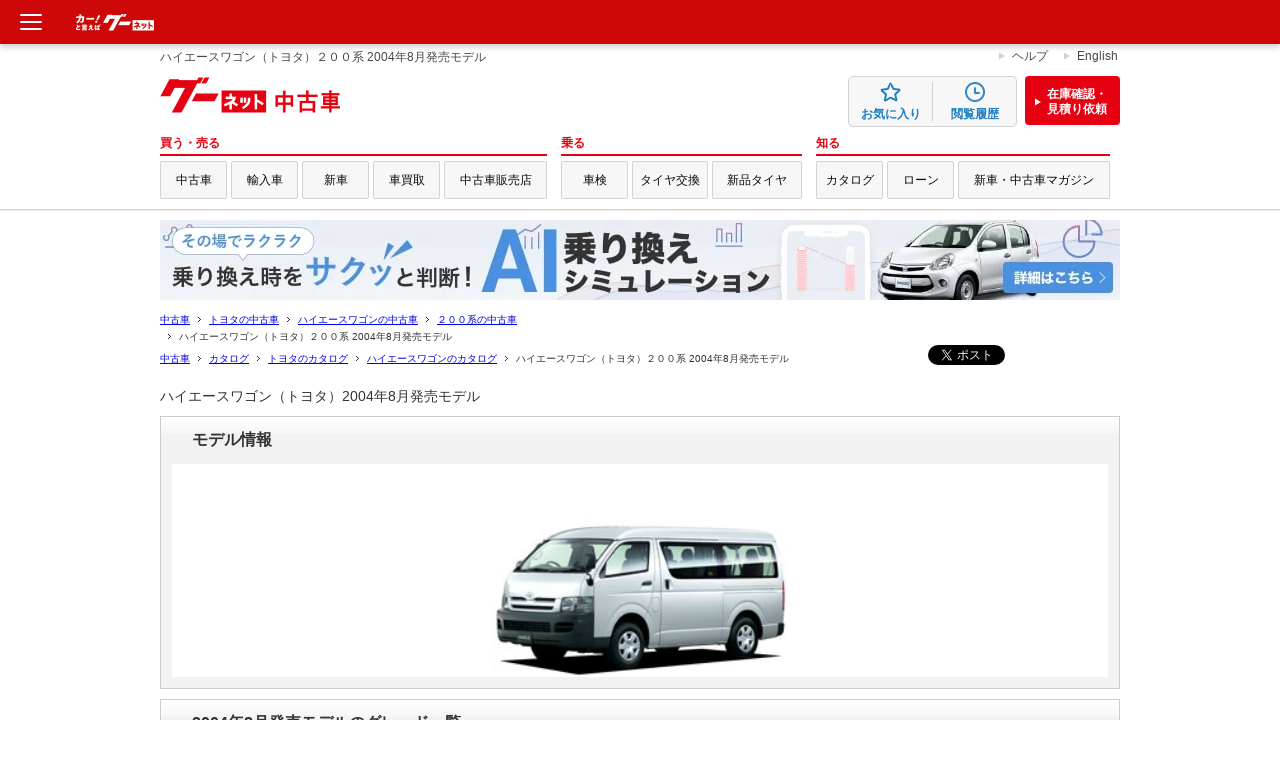

--- FILE ---
content_type: text/html
request_url: https://www.goo-net.com/catalog/TOYOTA/HIACE_WAGON/model4/
body_size: 24458
content:
<!DOCTYPE html>
<html xmlns="http://www.w3.org/1999/xhtml" lang="ja" xml:lang="ja">

<head>
  <meta http-equiv="Content-Type" content="text/html; charset=EUC-JP" />
  <title>ハイエースワゴン（トヨタ）２００系 2004年8月発売モデル｜カタログから中古車を探すなら【グーネット】</title>
  <meta name="description" content="ハイエースワゴン（トヨタ）２００系 2004年8月発売モデル の中古車をモデル詳細で見る。カタログから最新の情報をチェック！中古車・中古車情報のことなら【グーネット中古車（Goo-net）】！" />
  <meta name="keywords" content="ハイエースワゴン カタログ,中古車,Goo-net,グーネット中古車" />
  <meta http-equiv="Content-Script-Type" content="text/javascript" />
  <meta http-equiv="Content-Style-Type" content="text/css" />
  <link rel="shortcut icon" href="/favicon.ico" />
  <link rel="canonical" href="https://www.goo-net.com/catalog/TOYOTA/HIACE_WAGON/model4/" />
  <link rel="stylesheet" href="/common_v2/css/import.css?210323" type="text/css" />
  <link rel="stylesheet" href="/common_v2/css/kuruma_menu_gn.css?20250627" type="text/css">
  <link rel="stylesheet" href="/catalog/common/css/glide.core.min.css" style="text/css">
  <link rel="stylesheet" href="/catalog/common/css/model_search.css" style="text/css">
  <link rel="stylesheet" type="text/css" href="/common_v2/css/jquery.fancybox_car_review.css?v=2.1.5" media="screen" />
  <link rel="stylesheet" href="/car_review/css/review.css"/>
  <link rel="stylesheet" href="/car_review/css/common_review_list.css?20211007"/>
  <script type="text/javascript" src="/common_v2/js/jquery.js?210323" charset="UTF-8"></script>
  <script type="text/javascript" src="/common_v2/js/header.js?210323"></script>
  <script type="text/javascript" src="/common_v2/js/footer.js?210323"></script>
  <script type="text/javascript" src="/common_v2/js/common_top.js?210323"></script>
  <script type="text/javascript" src="/common_v2/js/dmp_message_common.js?220525"></script>
  <script type="text/javascript" src="/common_v2/js/time_send_message_catalog_summary.js"></script>
  <script type="text/javascript" src="/common_v2/js/jquery.fancybox.pack.js?v=2.1.5"></script>
  <script type="text/javascript" src="/car_review/js/review.js"></script>
  <script type="text/javascript" src="/car_review/js/menu.js?20211007"></script>
  <script type="application/ld+json">
  {"@context":"https://schema.org","@type":"BreadcrumbList","itemListElement":[{"@type":"ListItem","position":1,"item":{"@id":"https://www.goo-net.com/","name":"中古車"}},{"@type":"ListItem","position":2,"item":{"@id":"https://www.goo-net.com/usedcar/brand-TOYOTA/","name":"トヨタの中古車"}},{"@type":"ListItem","position":3,"item":{"@id":"https://www.goo-net.com/usedcar/brand-TOYOTA/car-HIACE_WAGON/","name":"ハイエースワゴンの中古車"}},{"@type":"ListItem","position":4,"item":{"@id":"https://www.goo-net.com/usedcar/brand-TOYOTA/car-HIACE_WAGON/model-4-10102013/","name":"２００系の中古車"}},{"@type":"ListItem","position":5,"item":{"@id":"https://www.goo-net.com/catalog/TOYOTA/HIACE_WAGON/model4/","name":"ハイエースワゴン（トヨタ）２００系 2004年8月発売モデル"}}]}
  </script>
  <style>
    .review a,
    .review_cassette h3 a,
    .person_info a{
      text-decoration: none;
    }
    .review_cassette .review_star img {
      margin-right: 0;
    }
    .review_cassette .review_txt {
      word-wrap: break-word;
    }
    #contents {
      width: 960px;
      min-width: unset;
    }
  </style>
<script type="text/javascript">;window.NREUM||(NREUM={});NREUM.init={distributed_tracing:{enabled:true},privacy:{cookies_enabled:true},ajax:{deny_list:["bam.nr-data.net"]}};window.NREUM||(NREUM={}),__nr_require=function(t,e,n){function r(n){if(!e[n]){var o=e[n]={exports:{}};t[n][0].call(o.exports,function(e){var o=t[n][1][e];return r(o||e)},o,o.exports)}return e[n].exports}if("function"==typeof __nr_require)return __nr_require;for(var o=0;o<n.length;o++)r(n[o]);return r}({1:[function(t,e,n){function r(t){try{s.console&&console.log(t)}catch(e){}}var o,i=t("ee"),a=t(32),s={};try{o=localStorage.getItem("__nr_flags").split(","),console&&"function"==typeof console.log&&(s.console=!0,o.indexOf("dev")!==-1&&(s.dev=!0),o.indexOf("nr_dev")!==-1&&(s.nrDev=!0))}catch(c){}s.nrDev&&i.on("internal-error",function(t){r(t.stack)}),s.dev&&i.on("fn-err",function(t,e,n){r(n.stack)}),s.dev&&(r("NR AGENT IN DEVELOPMENT MODE"),r("flags: "+a(s,function(t,e){return t}).join(", ")))},{}],2:[function(t,e,n){function r(t,e,n,r,s){try{l?l-=1:o(s||new UncaughtException(t,e,n),!0)}catch(f){try{i("ierr",[f,c.now(),!0])}catch(d){}}return"function"==typeof u&&u.apply(this,a(arguments))}function UncaughtException(t,e,n){this.message=t||"Uncaught error with no additional information",this.sourceURL=e,this.line=n}function o(t,e){var n=e?null:c.now();i("err",[t,n])}var i=t("handle"),a=t(33),s=t("ee"),c=t("loader"),f=t("gos"),u=window.onerror,d=!1,p="nr@seenError";if(!c.disabled){var l=0;c.features.err=!0,t(1),window.onerror=r;try{throw new Error}catch(h){"stack"in h&&(t(14),t(13),"addEventListener"in window&&t(7),c.xhrWrappable&&t(15),d=!0)}s.on("fn-start",function(t,e,n){d&&(l+=1)}),s.on("fn-err",function(t,e,n){d&&!n[p]&&(f(n,p,function(){return!0}),this.thrown=!0,o(n))}),s.on("fn-end",function(){d&&!this.thrown&&l>0&&(l-=1)}),s.on("internal-error",function(t){i("ierr",[t,c.now(),!0])})}},{}],3:[function(t,e,n){var r=t("loader");r.disabled||(r.features.ins=!0)},{}],4:[function(t,e,n){function r(){U++,L=g.hash,this[u]=y.now()}function o(){U--,g.hash!==L&&i(0,!0);var t=y.now();this[h]=~~this[h]+t-this[u],this[d]=t}function i(t,e){E.emit("newURL",[""+g,e])}function a(t,e){t.on(e,function(){this[e]=y.now()})}var s="-start",c="-end",f="-body",u="fn"+s,d="fn"+c,p="cb"+s,l="cb"+c,h="jsTime",m="fetch",v="addEventListener",w=window,g=w.location,y=t("loader");if(w[v]&&y.xhrWrappable&&!y.disabled){var x=t(11),b=t(12),E=t(9),R=t(7),O=t(14),T=t(8),S=t(15),P=t(10),M=t("ee"),C=M.get("tracer"),N=t(23);t(17),y.features.spa=!0;var L,U=0;M.on(u,r),b.on(p,r),P.on(p,r),M.on(d,o),b.on(l,o),P.on(l,o),M.buffer([u,d,"xhr-resolved"]),R.buffer([u]),O.buffer(["setTimeout"+c,"clearTimeout"+s,u]),S.buffer([u,"new-xhr","send-xhr"+s]),T.buffer([m+s,m+"-done",m+f+s,m+f+c]),E.buffer(["newURL"]),x.buffer([u]),b.buffer(["propagate",p,l,"executor-err","resolve"+s]),C.buffer([u,"no-"+u]),P.buffer(["new-jsonp","cb-start","jsonp-error","jsonp-end"]),a(T,m+s),a(T,m+"-done"),a(P,"new-jsonp"),a(P,"jsonp-end"),a(P,"cb-start"),E.on("pushState-end",i),E.on("replaceState-end",i),w[v]("hashchange",i,N(!0)),w[v]("load",i,N(!0)),w[v]("popstate",function(){i(0,U>1)},N(!0))}},{}],5:[function(t,e,n){function r(){var t=new PerformanceObserver(function(t,e){var n=t.getEntries();s(v,[n])});try{t.observe({entryTypes:["resource"]})}catch(e){}}function o(t){if(s(v,[window.performance.getEntriesByType(w)]),window.performance["c"+p])try{window.performance[h](m,o,!1)}catch(t){}else try{window.performance[h]("webkit"+m,o,!1)}catch(t){}}function i(t){}if(window.performance&&window.performance.timing&&window.performance.getEntriesByType){var a=t("ee"),s=t("handle"),c=t(14),f=t(13),u=t(6),d=t(23),p="learResourceTimings",l="addEventListener",h="removeEventListener",m="resourcetimingbufferfull",v="bstResource",w="resource",g="-start",y="-end",x="fn"+g,b="fn"+y,E="bstTimer",R="pushState",O=t("loader");if(!O.disabled){O.features.stn=!0,t(9),"addEventListener"in window&&t(7);var T=NREUM.o.EV;a.on(x,function(t,e){var n=t[0];n instanceof T&&(this.bstStart=O.now())}),a.on(b,function(t,e){var n=t[0];n instanceof T&&s("bst",[n,e,this.bstStart,O.now()])}),c.on(x,function(t,e,n){this.bstStart=O.now(),this.bstType=n}),c.on(b,function(t,e){s(E,[e,this.bstStart,O.now(),this.bstType])}),f.on(x,function(){this.bstStart=O.now()}),f.on(b,function(t,e){s(E,[e,this.bstStart,O.now(),"requestAnimationFrame"])}),a.on(R+g,function(t){this.time=O.now(),this.startPath=location.pathname+location.hash}),a.on(R+y,function(t){s("bstHist",[location.pathname+location.hash,this.startPath,this.time])}),u()?(s(v,[window.performance.getEntriesByType("resource")]),r()):l in window.performance&&(window.performance["c"+p]?window.performance[l](m,o,d(!1)):window.performance[l]("webkit"+m,o,d(!1))),document[l]("scroll",i,d(!1)),document[l]("keypress",i,d(!1)),document[l]("click",i,d(!1))}}},{}],6:[function(t,e,n){e.exports=function(){return"PerformanceObserver"in window&&"function"==typeof window.PerformanceObserver}},{}],7:[function(t,e,n){function r(t){for(var e=t;e&&!e.hasOwnProperty(u);)e=Object.getPrototypeOf(e);e&&o(e)}function o(t){s.inPlace(t,[u,d],"-",i)}function i(t,e){return t[1]}var a=t("ee").get("events"),s=t("wrap-function")(a,!0),c=t("gos"),f=XMLHttpRequest,u="addEventListener",d="removeEventListener";e.exports=a,"getPrototypeOf"in Object?(r(document),r(window),r(f.prototype)):f.prototype.hasOwnProperty(u)&&(o(window),o(f.prototype)),a.on(u+"-start",function(t,e){var n=t[1];if(null!==n&&("function"==typeof n||"object"==typeof n)){var r=c(n,"nr@wrapped",function(){function t(){if("function"==typeof n.handleEvent)return n.handleEvent.apply(n,arguments)}var e={object:t,"function":n}[typeof n];return e?s(e,"fn-",null,e.name||"anonymous"):n});this.wrapped=t[1]=r}}),a.on(d+"-start",function(t){t[1]=this.wrapped||t[1]})},{}],8:[function(t,e,n){function r(t,e,n){var r=t[e];"function"==typeof r&&(t[e]=function(){var t=i(arguments),e={};o.emit(n+"before-start",[t],e);var a;e[m]&&e[m].dt&&(a=e[m].dt);var s=r.apply(this,t);return o.emit(n+"start",[t,a],s),s.then(function(t){return o.emit(n+"end",[null,t],s),t},function(t){throw o.emit(n+"end",[t],s),t})})}var o=t("ee").get("fetch"),i=t(33),a=t(32);e.exports=o;var s=window,c="fetch-",f=c+"body-",u=["arrayBuffer","blob","json","text","formData"],d=s.Request,p=s.Response,l=s.fetch,h="prototype",m="nr@context";d&&p&&l&&(a(u,function(t,e){r(d[h],e,f),r(p[h],e,f)}),r(s,"fetch",c),o.on(c+"end",function(t,e){var n=this;if(e){var r=e.headers.get("content-length");null!==r&&(n.rxSize=r),o.emit(c+"done",[null,e],n)}else o.emit(c+"done",[t],n)}))},{}],9:[function(t,e,n){var r=t("ee").get("history"),o=t("wrap-function")(r);e.exports=r;var i=window.history&&window.history.constructor&&window.history.constructor.prototype,a=window.history;i&&i.pushState&&i.replaceState&&(a=i),o.inPlace(a,["pushState","replaceState"],"-")},{}],10:[function(t,e,n){function r(t){function e(){f.emit("jsonp-end",[],l),t.removeEventListener("load",e,c(!1)),t.removeEventListener("error",n,c(!1))}function n(){f.emit("jsonp-error",[],l),f.emit("jsonp-end",[],l),t.removeEventListener("load",e,c(!1)),t.removeEventListener("error",n,c(!1))}var r=t&&"string"==typeof t.nodeName&&"script"===t.nodeName.toLowerCase();if(r){var o="function"==typeof t.addEventListener;if(o){var a=i(t.src);if(a){var d=s(a),p="function"==typeof d.parent[d.key];if(p){var l={};u.inPlace(d.parent,[d.key],"cb-",l),t.addEventListener("load",e,c(!1)),t.addEventListener("error",n,c(!1)),f.emit("new-jsonp",[t.src],l)}}}}}function o(){return"addEventListener"in window}function i(t){var e=t.match(d);return e?e[1]:null}function a(t,e){var n=t.match(l),r=n[1],o=n[3];return o?a(o,e[r]):e[r]}function s(t){var e=t.match(p);return e&&e.length>=3?{key:e[2],parent:a(e[1],window)}:{key:t,parent:window}}var c=t(23),f=t("ee").get("jsonp"),u=t("wrap-function")(f);if(e.exports=f,o()){var d=/[?&](?:callback|cb)=([^&#]+)/,p=/(.*)\.([^.]+)/,l=/^(\w+)(\.|$)(.*)$/,h=["appendChild","insertBefore","replaceChild"];Node&&Node.prototype&&Node.prototype.appendChild?u.inPlace(Node.prototype,h,"dom-"):(u.inPlace(HTMLElement.prototype,h,"dom-"),u.inPlace(HTMLHeadElement.prototype,h,"dom-"),u.inPlace(HTMLBodyElement.prototype,h,"dom-")),f.on("dom-start",function(t){r(t[0])})}},{}],11:[function(t,e,n){var r=t("ee").get("mutation"),o=t("wrap-function")(r),i=NREUM.o.MO;e.exports=r,i&&(window.MutationObserver=function(t){return this instanceof i?new i(o(t,"fn-")):i.apply(this,arguments)},MutationObserver.prototype=i.prototype)},{}],12:[function(t,e,n){function r(t){var e=i.context(),n=s(t,"executor-",e,null,!1),r=new f(n);return i.context(r).getCtx=function(){return e},r}var o=t("wrap-function"),i=t("ee").get("promise"),a=t("ee").getOrSetContext,s=o(i),c=t(32),f=NREUM.o.PR;e.exports=i,f&&(window.Promise=r,["all","race"].forEach(function(t){var e=f[t];f[t]=function(n){function r(t){return function(){i.emit("propagate",[null,!o],a,!1,!1),o=o||!t}}var o=!1;c(n,function(e,n){Promise.resolve(n).then(r("all"===t),r(!1))});var a=e.apply(f,arguments),s=f.resolve(a);return s}}),["resolve","reject"].forEach(function(t){var e=f[t];f[t]=function(t){var n=e.apply(f,arguments);return t!==n&&i.emit("propagate",[t,!0],n,!1,!1),n}}),f.prototype["catch"]=function(t){return this.then(null,t)},f.prototype=Object.create(f.prototype,{constructor:{value:r}}),c(Object.getOwnPropertyNames(f),function(t,e){try{r[e]=f[e]}catch(n){}}),o.wrapInPlace(f.prototype,"then",function(t){return function(){var e=this,n=o.argsToArray.apply(this,arguments),r=a(e);r.promise=e,n[0]=s(n[0],"cb-",r,null,!1),n[1]=s(n[1],"cb-",r,null,!1);var c=t.apply(this,n);return r.nextPromise=c,i.emit("propagate",[e,!0],c,!1,!1),c}}),i.on("executor-start",function(t){t[0]=s(t[0],"resolve-",this,null,!1),t[1]=s(t[1],"resolve-",this,null,!1)}),i.on("executor-err",function(t,e,n){t[1](n)}),i.on("cb-end",function(t,e,n){i.emit("propagate",[n,!0],this.nextPromise,!1,!1)}),i.on("propagate",function(t,e,n){this.getCtx&&!e||(this.getCtx=function(){if(t instanceof Promise)var e=i.context(t);return e&&e.getCtx?e.getCtx():this})}),r.toString=function(){return""+f})},{}],13:[function(t,e,n){var r=t("ee").get("raf"),o=t("wrap-function")(r),i="equestAnimationFrame";e.exports=r,o.inPlace(window,["r"+i,"mozR"+i,"webkitR"+i,"msR"+i],"raf-"),r.on("raf-start",function(t){t[0]=o(t[0],"fn-")})},{}],14:[function(t,e,n){function r(t,e,n){t[0]=a(t[0],"fn-",null,n)}function o(t,e,n){this.method=n,this.timerDuration=isNaN(t[1])?0:+t[1],t[0]=a(t[0],"fn-",this,n)}var i=t("ee").get("timer"),a=t("wrap-function")(i),s="setTimeout",c="setInterval",f="clearTimeout",u="-start",d="-";e.exports=i,a.inPlace(window,[s,"setImmediate"],s+d),a.inPlace(window,[c],c+d),a.inPlace(window,[f,"clearImmediate"],f+d),i.on(c+u,r),i.on(s+u,o)},{}],15:[function(t,e,n){function r(t,e){d.inPlace(e,["onreadystatechange"],"fn-",s)}function o(){var t=this,e=u.context(t);t.readyState>3&&!e.resolved&&(e.resolved=!0,u.emit("xhr-resolved",[],t)),d.inPlace(t,y,"fn-",s)}function i(t){x.push(t),m&&(E?E.then(a):w?w(a):(R=-R,O.data=R))}function a(){for(var t=0;t<x.length;t++)r([],x[t]);x.length&&(x=[])}function s(t,e){return e}function c(t,e){for(var n in t)e[n]=t[n];return e}t(7);var f=t("ee"),u=f.get("xhr"),d=t("wrap-function")(u),p=t(23),l=NREUM.o,h=l.XHR,m=l.MO,v=l.PR,w=l.SI,g="readystatechange",y=["onload","onerror","onabort","onloadstart","onloadend","onprogress","ontimeout"],x=[];e.exports=u;var b=window.XMLHttpRequest=function(t){var e=new h(t);try{u.emit("new-xhr",[e],e),e.addEventListener(g,o,p(!1))}catch(n){try{u.emit("internal-error",[n])}catch(r){}}return e};if(c(h,b),b.prototype=h.prototype,d.inPlace(b.prototype,["open","send"],"-xhr-",s),u.on("send-xhr-start",function(t,e){r(t,e),i(e)}),u.on("open-xhr-start",r),m){var E=v&&v.resolve();if(!w&&!v){var R=1,O=document.createTextNode(R);new m(a).observe(O,{characterData:!0})}}else f.on("fn-end",function(t){t[0]&&t[0].type===g||a()})},{}],16:[function(t,e,n){function r(t){if(!s(t))return null;var e=window.NREUM;if(!e.loader_config)return null;var n=(e.loader_config.accountID||"").toString()||null,r=(e.loader_config.agentID||"").toString()||null,f=(e.loader_config.trustKey||"").toString()||null;if(!n||!r)return null;var h=l.generateSpanId(),m=l.generateTraceId(),v=Date.now(),w={spanId:h,traceId:m,timestamp:v};return(t.sameOrigin||c(t)&&p())&&(w.traceContextParentHeader=o(h,m),w.traceContextStateHeader=i(h,v,n,r,f)),(t.sameOrigin&&!u()||!t.sameOrigin&&c(t)&&d())&&(w.newrelicHeader=a(h,m,v,n,r,f)),w}function o(t,e){return"00-"+e+"-"+t+"-01"}function i(t,e,n,r,o){var i=0,a="",s=1,c="",f="";return o+"@nr="+i+"-"+s+"-"+n+"-"+r+"-"+t+"-"+a+"-"+c+"-"+f+"-"+e}function a(t,e,n,r,o,i){var a="btoa"in window&&"function"==typeof window.btoa;if(!a)return null;var s={v:[0,1],d:{ty:"Browser",ac:r,ap:o,id:t,tr:e,ti:n}};return i&&r!==i&&(s.d.tk=i),btoa(JSON.stringify(s))}function s(t){return f()&&c(t)}function c(t){var e=!1,n={};if("init"in NREUM&&"distributed_tracing"in NREUM.init&&(n=NREUM.init.distributed_tracing),t.sameOrigin)e=!0;else if(n.allowed_origins instanceof Array)for(var r=0;r<n.allowed_origins.length;r++){var o=h(n.allowed_origins[r]);if(t.hostname===o.hostname&&t.protocol===o.protocol&&t.port===o.port){e=!0;break}}return e}function f(){return"init"in NREUM&&"distributed_tracing"in NREUM.init&&!!NREUM.init.distributed_tracing.enabled}function u(){return"init"in NREUM&&"distributed_tracing"in NREUM.init&&!!NREUM.init.distributed_tracing.exclude_newrelic_header}function d(){return"init"in NREUM&&"distributed_tracing"in NREUM.init&&NREUM.init.distributed_tracing.cors_use_newrelic_header!==!1}function p(){return"init"in NREUM&&"distributed_tracing"in NREUM.init&&!!NREUM.init.distributed_tracing.cors_use_tracecontext_headers}var l=t(29),h=t(18);e.exports={generateTracePayload:r,shouldGenerateTrace:s}},{}],17:[function(t,e,n){function r(t){var e=this.params,n=this.metrics;if(!this.ended){this.ended=!0;for(var r=0;r<p;r++)t.removeEventListener(d[r],this.listener,!1);return e.protocol&&"data"===e.protocol?void g("Ajax/DataUrl/Excluded"):void(e.aborted||(n.duration=a.now()-this.startTime,this.loadCaptureCalled||4!==t.readyState?null==e.status&&(e.status=0):i(this,t),n.cbTime=this.cbTime,s("xhr",[e,n,this.startTime,this.endTime,"xhr"],this)))}}function o(t,e){var n=c(e),r=t.params;r.hostname=n.hostname,r.port=n.port,r.protocol=n.protocol,r.host=n.hostname+":"+n.port,r.pathname=n.pathname,t.parsedOrigin=n,t.sameOrigin=n.sameOrigin}function i(t,e){t.params.status=e.status;var n=v(e,t.lastSize);if(n&&(t.metrics.rxSize=n),t.sameOrigin){var r=e.getResponseHeader("X-NewRelic-App-Data");r&&(t.params.cat=r.split(", ").pop())}t.loadCaptureCalled=!0}var a=t("loader");if(a.xhrWrappable&&!a.disabled){var s=t("handle"),c=t(18),f=t(16).generateTracePayload,u=t("ee"),d=["load","error","abort","timeout"],p=d.length,l=t("id"),h=t(24),m=t(22),v=t(19),w=t(23),g=t(25).recordSupportability,y=NREUM.o.REQ,x=window.XMLHttpRequest;a.features.xhr=!0,t(15),t(8),u.on("new-xhr",function(t){var e=this;e.totalCbs=0,e.called=0,e.cbTime=0,e.end=r,e.ended=!1,e.xhrGuids={},e.lastSize=null,e.loadCaptureCalled=!1,e.params=this.params||{},e.metrics=this.metrics||{},t.addEventListener("load",function(n){i(e,t)},w(!1)),h&&(h>34||h<10)||t.addEventListener("progress",function(t){e.lastSize=t.loaded},w(!1))}),u.on("open-xhr-start",function(t){this.params={method:t[0]},o(this,t[1]),this.metrics={}}),u.on("open-xhr-end",function(t,e){"loader_config"in NREUM&&"xpid"in NREUM.loader_config&&this.sameOrigin&&e.setRequestHeader("X-NewRelic-ID",NREUM.loader_config.xpid);var n=f(this.parsedOrigin);if(n){var r=!1;n.newrelicHeader&&(e.setRequestHeader("newrelic",n.newrelicHeader),r=!0),n.traceContextParentHeader&&(e.setRequestHeader("traceparent",n.traceContextParentHeader),n.traceContextStateHeader&&e.setRequestHeader("tracestate",n.traceContextStateHeader),r=!0),r&&(this.dt=n)}}),u.on("send-xhr-start",function(t,e){var n=this.metrics,r=t[0],o=this;if(n&&r){var i=m(r);i&&(n.txSize=i)}this.startTime=a.now(),this.listener=function(t){try{"abort"!==t.type||o.loadCaptureCalled||(o.params.aborted=!0),("load"!==t.type||o.called===o.totalCbs&&(o.onloadCalled||"function"!=typeof e.onload))&&o.end(e)}catch(n){try{u.emit("internal-error",[n])}catch(r){}}};for(var s=0;s<p;s++)e.addEventListener(d[s],this.listener,w(!1))}),u.on("xhr-cb-time",function(t,e,n){this.cbTime+=t,e?this.onloadCalled=!0:this.called+=1,this.called!==this.totalCbs||!this.onloadCalled&&"function"==typeof n.onload||this.end(n)}),u.on("xhr-load-added",function(t,e){var n=""+l(t)+!!e;this.xhrGuids&&!this.xhrGuids[n]&&(this.xhrGuids[n]=!0,this.totalCbs+=1)}),u.on("xhr-load-removed",function(t,e){var n=""+l(t)+!!e;this.xhrGuids&&this.xhrGuids[n]&&(delete this.xhrGuids[n],this.totalCbs-=1)}),u.on("xhr-resolved",function(){this.endTime=a.now()}),u.on("addEventListener-end",function(t,e){e instanceof x&&"load"===t[0]&&u.emit("xhr-load-added",[t[1],t[2]],e)}),u.on("removeEventListener-end",function(t,e){e instanceof x&&"load"===t[0]&&u.emit("xhr-load-removed",[t[1],t[2]],e)}),u.on("fn-start",function(t,e,n){e instanceof x&&("onload"===n&&(this.onload=!0),("load"===(t[0]&&t[0].type)||this.onload)&&(this.xhrCbStart=a.now()))}),u.on("fn-end",function(t,e){this.xhrCbStart&&u.emit("xhr-cb-time",[a.now()-this.xhrCbStart,this.onload,e],e)}),u.on("fetch-before-start",function(t){function e(t,e){var n=!1;return e.newrelicHeader&&(t.set("newrelic",e.newrelicHeader),n=!0),e.traceContextParentHeader&&(t.set("traceparent",e.traceContextParentHeader),e.traceContextStateHeader&&t.set("tracestate",e.traceContextStateHeader),n=!0),n}var n,r=t[1]||{};"string"==typeof t[0]?n=t[0]:t[0]&&t[0].url?n=t[0].url:window.URL&&t[0]&&t[0]instanceof URL&&(n=t[0].href),n&&(this.parsedOrigin=c(n),this.sameOrigin=this.parsedOrigin.sameOrigin);var o=f(this.parsedOrigin);if(o&&(o.newrelicHeader||o.traceContextParentHeader))if("string"==typeof t[0]||window.URL&&t[0]&&t[0]instanceof URL){var i={};for(var a in r)i[a]=r[a];i.headers=new Headers(r.headers||{}),e(i.headers,o)&&(this.dt=o),t.length>1?t[1]=i:t.push(i)}else t[0]&&t[0].headers&&e(t[0].headers,o)&&(this.dt=o)}),u.on("fetch-start",function(t,e){this.params={},this.metrics={},this.startTime=a.now(),this.dt=e,t.length>=1&&(this.target=t[0]),t.length>=2&&(this.opts=t[1]);var n,r=this.opts||{},i=this.target;if("string"==typeof i?n=i:"object"==typeof i&&i instanceof y?n=i.url:window.URL&&"object"==typeof i&&i instanceof URL&&(n=i.href),o(this,n),"data"!==this.params.protocol){var s=(""+(i&&i instanceof y&&i.method||r.method||"GET")).toUpperCase();this.params.method=s,this.txSize=m(r.body)||0}}),u.on("fetch-done",function(t,e){if(this.endTime=a.now(),this.params||(this.params={}),"data"===this.params.protocol)return void g("Ajax/DataUrl/Excluded");this.params.status=e?e.status:0;var n;"string"==typeof this.rxSize&&this.rxSize.length>0&&(n=+this.rxSize);var r={txSize:this.txSize,rxSize:n,duration:a.now()-this.startTime};s("xhr",[this.params,r,this.startTime,this.endTime,"fetch"],this)})}},{}],18:[function(t,e,n){var r={};e.exports=function(t){if(t in r)return r[t];if(0===(t||"").indexOf("data:"))return{protocol:"data"};var e=document.createElement("a"),n=window.location,o={};e.href=t,o.port=e.port;var i=e.href.split("://");!o.port&&i[1]&&(o.port=i[1].split("/")[0].split("@").pop().split(":")[1]),o.port&&"0"!==o.port||(o.port="https"===i[0]?"443":"80"),o.hostname=e.hostname||n.hostname,o.pathname=e.pathname,o.protocol=i[0],"/"!==o.pathname.charAt(0)&&(o.pathname="/"+o.pathname);var a=!e.protocol||":"===e.protocol||e.protocol===n.protocol,s=e.hostname===document.domain&&e.port===n.port;return o.sameOrigin=a&&(!e.hostname||s),"/"===o.pathname&&(r[t]=o),o}},{}],19:[function(t,e,n){function r(t,e){var n=t.responseType;return"json"===n&&null!==e?e:"arraybuffer"===n||"blob"===n||"json"===n?o(t.response):"text"===n||""===n||void 0===n?o(t.responseText):void 0}var o=t(22);e.exports=r},{}],20:[function(t,e,n){function r(){}function o(t,e,n,r){return function(){return u.recordSupportability("API/"+e+"/called"),i(t+e,[f.now()].concat(s(arguments)),n?null:this,r),n?void 0:this}}var i=t("handle"),a=t(32),s=t(33),c=t("ee").get("tracer"),f=t("loader"),u=t(25),d=NREUM;"undefined"==typeof window.newrelic&&(newrelic=d);var p=["setPageViewName","setCustomAttribute","setErrorHandler","finished","addToTrace","inlineHit","addRelease"],l="api-",h=l+"ixn-";a(p,function(t,e){d[e]=o(l,e,!0,"api")}),d.addPageAction=o(l,"addPageAction",!0),d.setCurrentRouteName=o(l,"routeName",!0),e.exports=newrelic,d.interaction=function(){return(new r).get()};var m=r.prototype={createTracer:function(t,e){var n={},r=this,o="function"==typeof e;return i(h+"tracer",[f.now(),t,n],r),function(){if(c.emit((o?"":"no-")+"fn-start",[f.now(),r,o],n),o)try{return e.apply(this,arguments)}catch(t){throw c.emit("fn-err",[arguments,this,t],n),t}finally{c.emit("fn-end",[f.now()],n)}}}};a("actionText,setName,setAttribute,save,ignore,onEnd,getContext,end,get".split(","),function(t,e){m[e]=o(h,e)}),newrelic.noticeError=function(t,e){"string"==typeof t&&(t=new Error(t)),u.recordSupportability("API/noticeError/called"),i("err",[t,f.now(),!1,e])}},{}],21:[function(t,e,n){function r(t){if(NREUM.init){for(var e=NREUM.init,n=t.split("."),r=0;r<n.length-1;r++)if(e=e[n[r]],"object"!=typeof e)return;return e=e[n[n.length-1]]}}e.exports={getConfiguration:r}},{}],22:[function(t,e,n){e.exports=function(t){if("string"==typeof t&&t.length)return t.length;if("object"==typeof t){if("undefined"!=typeof ArrayBuffer&&t instanceof ArrayBuffer&&t.byteLength)return t.byteLength;if("undefined"!=typeof Blob&&t instanceof Blob&&t.size)return t.size;if(!("undefined"!=typeof FormData&&t instanceof FormData))try{return JSON.stringify(t).length}catch(e){return}}}},{}],23:[function(t,e,n){var r=!1;try{var o=Object.defineProperty({},"passive",{get:function(){r=!0}});window.addEventListener("testPassive",null,o),window.removeEventListener("testPassive",null,o)}catch(i){}e.exports=function(t){return r?{passive:!0,capture:!!t}:!!t}},{}],24:[function(t,e,n){var r=0,o=navigator.userAgent.match(/Firefox[\/\s](\d+\.\d+)/);o&&(r=+o[1]),e.exports=r},{}],25:[function(t,e,n){function r(t,e){var n=[a,t,{name:t},e];return i("storeMetric",n,null,"api"),n}function o(t,e){var n=[s,t,{name:t},e];return i("storeEventMetrics",n,null,"api"),n}var i=t("handle"),a="sm",s="cm";e.exports={constants:{SUPPORTABILITY_METRIC:a,CUSTOM_METRIC:s},recordSupportability:r,recordCustom:o}},{}],26:[function(t,e,n){function r(){return s.exists&&performance.now?Math.round(performance.now()):(i=Math.max((new Date).getTime(),i))-a}function o(){return i}var i=(new Date).getTime(),a=i,s=t(34);e.exports=r,e.exports.offset=a,e.exports.getLastTimestamp=o},{}],27:[function(t,e,n){function r(t){return!(!t||!t.protocol||"file:"===t.protocol)}e.exports=r},{}],28:[function(t,e,n){function r(t,e){var n=t.getEntries();n.forEach(function(t){"first-paint"===t.name?l("timing",["fp",Math.floor(t.startTime)]):"first-contentful-paint"===t.name&&l("timing",["fcp",Math.floor(t.startTime)])})}function o(t,e){var n=t.getEntries();if(n.length>0){var r=n[n.length-1];if(f&&f<r.startTime)return;var o=[r],i=a({});i&&o.push(i),l("lcp",o)}}function i(t){t.getEntries().forEach(function(t){t.hadRecentInput||l("cls",[t])})}function a(t){var e=navigator.connection||navigator.mozConnection||navigator.webkitConnection;if(e)return e.type&&(t["net-type"]=e.type),e.effectiveType&&(t["net-etype"]=e.effectiveType),e.rtt&&(t["net-rtt"]=e.rtt),e.downlink&&(t["net-dlink"]=e.downlink),t}function s(t){if(t instanceof w&&!y){var e=Math.round(t.timeStamp),n={type:t.type};a(n),e<=h.now()?n.fid=h.now()-e:e>h.offset&&e<=Date.now()?(e-=h.offset,n.fid=h.now()-e):e=h.now(),y=!0,l("timing",["fi",e,n])}}function c(t){"hidden"===t&&(f=h.now(),l("pageHide",[f]))}if(!("init"in NREUM&&"page_view_timing"in NREUM.init&&"enabled"in NREUM.init.page_view_timing&&NREUM.init.page_view_timing.enabled===!1)){var f,u,d,p,l=t("handle"),h=t("loader"),m=t(31),v=t(23),w=NREUM.o.EV;if("PerformanceObserver"in window&&"function"==typeof window.PerformanceObserver){u=new PerformanceObserver(r);try{u.observe({entryTypes:["paint"]})}catch(g){}d=new PerformanceObserver(o);try{d.observe({entryTypes:["largest-contentful-paint"]})}catch(g){}p=new PerformanceObserver(i);try{p.observe({type:"layout-shift",buffered:!0})}catch(g){}}if("addEventListener"in document){var y=!1,x=["click","keydown","mousedown","pointerdown","touchstart"];x.forEach(function(t){document.addEventListener(t,s,v(!1))})}m(c)}},{}],29:[function(t,e,n){function r(){function t(){return e?15&e[n++]:16*Math.random()|0}var e=null,n=0,r=window.crypto||window.msCrypto;r&&r.getRandomValues&&(e=r.getRandomValues(new Uint8Array(31)));for(var o,i="xxxxxxxx-xxxx-4xxx-yxxx-xxxxxxxxxxxx",a="",s=0;s<i.length;s++)o=i[s],"x"===o?a+=t().toString(16):"y"===o?(o=3&t()|8,a+=o.toString(16)):a+=o;return a}function o(){return a(16)}function i(){return a(32)}function a(t){function e(){return n?15&n[r++]:16*Math.random()|0}var n=null,r=0,o=window.crypto||window.msCrypto;o&&o.getRandomValues&&Uint8Array&&(n=o.getRandomValues(new Uint8Array(31)));for(var i=[],a=0;a<t;a++)i.push(e().toString(16));return i.join("")}e.exports={generateUuid:r,generateSpanId:o,generateTraceId:i}},{}],30:[function(t,e,n){function r(t,e){if(!o)return!1;if(t!==o)return!1;if(!e)return!0;if(!i)return!1;for(var n=i.split("."),r=e.split("."),a=0;a<r.length;a++)if(r[a]!==n[a])return!1;return!0}var o=null,i=null,a=/Version\/(\S+)\s+Safari/;if(navigator.userAgent){var s=navigator.userAgent,c=s.match(a);c&&s.indexOf("Chrome")===-1&&s.indexOf("Chromium")===-1&&(o="Safari",i=c[1])}e.exports={agent:o,version:i,match:r}},{}],31:[function(t,e,n){function r(t){function e(){t(s&&document[s]?document[s]:document[i]?"hidden":"visible")}"addEventListener"in document&&a&&document.addEventListener(a,e,o(!1))}var o=t(23);e.exports=r;var i,a,s;"undefined"!=typeof document.hidden?(i="hidden",a="visibilitychange",s="visibilityState"):"undefined"!=typeof document.msHidden?(i="msHidden",a="msvisibilitychange"):"undefined"!=typeof document.webkitHidden&&(i="webkitHidden",a="webkitvisibilitychange",s="webkitVisibilityState")},{}],32:[function(t,e,n){function r(t,e){var n=[],r="",i=0;for(r in t)o.call(t,r)&&(n[i]=e(r,t[r]),i+=1);return n}var o=Object.prototype.hasOwnProperty;e.exports=r},{}],33:[function(t,e,n){function r(t,e,n){e||(e=0),"undefined"==typeof n&&(n=t?t.length:0);for(var r=-1,o=n-e||0,i=Array(o<0?0:o);++r<o;)i[r]=t[e+r];return i}e.exports=r},{}],34:[function(t,e,n){e.exports={exists:"undefined"!=typeof window.performance&&window.performance.timing&&"undefined"!=typeof window.performance.timing.navigationStart}},{}],ee:[function(t,e,n){function r(){}function o(t){function e(t){return t&&t instanceof r?t:t?f(t,c,a):a()}function n(n,r,o,i,a){if(a!==!1&&(a=!0),!l.aborted||i){t&&a&&t(n,r,o);for(var s=e(o),c=m(n),f=c.length,u=0;u<f;u++)c[u].apply(s,r);var p=d[y[n]];return p&&p.push([x,n,r,s]),s}}function i(t,e){g[t]=m(t).concat(e)}function h(t,e){var n=g[t];if(n)for(var r=0;r<n.length;r++)n[r]===e&&n.splice(r,1)}function m(t){return g[t]||[]}function v(t){return p[t]=p[t]||o(n)}function w(t,e){l.aborted||u(t,function(t,n){e=e||"feature",y[n]=e,e in d||(d[e]=[])})}var g={},y={},x={on:i,addEventListener:i,removeEventListener:h,emit:n,get:v,listeners:m,context:e,buffer:w,abort:s,aborted:!1};return x}function i(t){return f(t,c,a)}function a(){return new r}function s(){(d.api||d.feature)&&(l.aborted=!0,d=l.backlog={})}var c="nr@context",f=t("gos"),u=t(32),d={},p={},l=e.exports=o();e.exports.getOrSetContext=i,l.backlog=d},{}],gos:[function(t,e,n){function r(t,e,n){if(o.call(t,e))return t[e];var r=n();if(Object.defineProperty&&Object.keys)try{return Object.defineProperty(t,e,{value:r,writable:!0,enumerable:!1}),r}catch(i){}return t[e]=r,r}var o=Object.prototype.hasOwnProperty;e.exports=r},{}],handle:[function(t,e,n){function r(t,e,n,r){o.buffer([t],r),o.emit(t,e,n)}var o=t("ee").get("handle");e.exports=r,r.ee=o},{}],id:[function(t,e,n){function r(t){var e=typeof t;return!t||"object"!==e&&"function"!==e?-1:t===window?0:a(t,i,function(){return o++})}var o=1,i="nr@id",a=t("gos");e.exports=r},{}],loader:[function(t,e,n){function r(){if(!S++){var t=T.info=NREUM.info,e=v.getElementsByTagName("script")[0];if(setTimeout(f.abort,3e4),!(t&&t.licenseKey&&t.applicationID&&e))return f.abort();c(R,function(e,n){t[e]||(t[e]=n)});var n=a();s("mark",["onload",n+T.offset],null,"api"),s("timing",["load",n]);var r=v.createElement("script");0===t.agent.indexOf("http://")||0===t.agent.indexOf("https://")?r.src=t.agent:r.src=h+"://"+t.agent,e.parentNode.insertBefore(r,e)}}function o(){"complete"===v.readyState&&i()}function i(){s("mark",["domContent",a()+T.offset],null,"api")}var a=t(26),s=t("handle"),c=t(32),f=t("ee"),u=t(30),d=t(27),p=t(21),l=t(23),h=p.getConfiguration("ssl")===!1?"http":"https",m=window,v=m.document,w="addEventListener",g="attachEvent",y=m.XMLHttpRequest,x=y&&y.prototype,b=!d(m.location);NREUM.o={ST:setTimeout,SI:m.setImmediate,CT:clearTimeout,XHR:y,REQ:m.Request,EV:m.Event,PR:m.Promise,MO:m.MutationObserver};var E=""+location,R={beacon:"bam.nr-data.net",errorBeacon:"bam.nr-data.net",agent:"js-agent.newrelic.com/nr-spa-1215.min.js"},O=y&&x&&x[w]&&!/CriOS/.test(navigator.userAgent),T=e.exports={offset:a.getLastTimestamp(),now:a,origin:E,features:{},xhrWrappable:O,userAgent:u,disabled:b};if(!b){t(20),t(28),v[w]?(v[w]("DOMContentLoaded",i,l(!1)),m[w]("load",r,l(!1))):(v[g]("onreadystatechange",o),m[g]("onload",r)),s("mark",["firstbyte",a.getLastTimestamp()],null,"api");var S=0}},{}],"wrap-function":[function(t,e,n){function r(t,e){function n(e,n,r,c,f){function nrWrapper(){var i,a,u,p;try{a=this,i=d(arguments),u="function"==typeof r?r(i,a):r||{}}catch(l){o([l,"",[i,a,c],u],t)}s(n+"start",[i,a,c],u,f);try{return p=e.apply(a,i)}catch(h){throw s(n+"err",[i,a,h],u,f),h}finally{s(n+"end",[i,a,p],u,f)}}return a(e)?e:(n||(n=""),nrWrapper[p]=e,i(e,nrWrapper,t),nrWrapper)}function r(t,e,r,o,i){r||(r="");var s,c,f,u="-"===r.charAt(0);for(f=0;f<e.length;f++)c=e[f],s=t[c],a(s)||(t[c]=n(s,u?c+r:r,o,c,i))}function s(n,r,i,a){if(!h||e){var s=h;h=!0;try{t.emit(n,r,i,e,a)}catch(c){o([c,n,r,i],t)}h=s}}return t||(t=u),n.inPlace=r,n.flag=p,n}function o(t,e){e||(e=u);try{e.emit("internal-error",t)}catch(n){}}function i(t,e,n){if(Object.defineProperty&&Object.keys)try{var r=Object.keys(t);return r.forEach(function(n){Object.defineProperty(e,n,{get:function(){return t[n]},set:function(e){return t[n]=e,e}})}),e}catch(i){o([i],n)}for(var a in t)l.call(t,a)&&(e[a]=t[a]);return e}function a(t){return!(t&&t instanceof Function&&t.apply&&!t[p])}function s(t,e){var n=e(t);return n[p]=t,i(t,n,u),n}function c(t,e,n){var r=t[e];t[e]=s(r,n)}function f(){for(var t=arguments.length,e=new Array(t),n=0;n<t;++n)e[n]=arguments[n];return e}var u=t("ee"),d=t(33),p="nr@original",l=Object.prototype.hasOwnProperty,h=!1;e.exports=r,e.exports.wrapFunction=s,e.exports.wrapInPlace=c,e.exports.argsToArray=f},{}]},{},["loader",2,17,5,3,4]);;NREUM.loader_config={accountID:"3016590",trustKey:"3016590",agentID:"1834802044",licenseKey:"NRJS-9da961acd8f82863745",applicationID:"1643984671"};NREUM.info={beacon:"bam.nr-data.net",errorBeacon:"bam.nr-data.net",licenseKey:"NRJS-9da961acd8f82863745",applicationID:"1643984671",sa:1}</script><script type='text/javascript'>var googletag=googletag||{};googletag.cmd=googletag.cmd||[];googletag.cmd.push(function(){googletag.pubads().disableInitialLoad()});</script></head>
<body>
  <!-- .kurumaPage -->
  <div class="kurumaPage">
    <span id="top"></span>
    <!-- header -->
    <div id="header_v2" class="banner">
      <div class="inner">
        <!--H1-->
        <h1 class="copy">ハイエースワゴン（トヨタ）２００系 2004年8月発売モデル</h1>
        <p id="logo"><a href="/"><img loading="lazy" src="https://img.goo-net.com/cache/common/newlogo_header_191023.png" alt="グーネット中古車" width="180" height="60"/></a></p>
        		<div class="new">
			<div class="side">
				<ul class="utility">
					<!--GOO_OPE_PRJ-7682グロナビ共通化-->
					<li><a href="https://www.goo-net-exchange.com/" target="_blank">English</a></li>
					<li><a href="/faq/">ヘルプ</a></li>
				</ul>
				<div class="list listTop">
					<p class="btn_roundRedB">
						<!--GOO_OPE_PRJ-7682グロナビ共通化-->
						<a href="/goonet/php/estimate/cart.php" rel="nofollow" target="canget" onclick="gtag('event', 'header', {  'event_category': 'btnEstimate',  'event_label': 'spread uaEvVal_1',  'value': 1});send_TDevent('btnEstimate', value1());"><span class="headerEst">在庫確認・見積り依頼</span></a>
						<!--GOO_OPE_PRJ-7682グロナビ共通化-->
					</p>
				</div>
				<div class="mainNav_inner04">
					<p class="mainNav_ttl">MYページ</p>
					<ul class="mainNav_list">
						<li class="fst"><a href="/php/mysearch/compare_list.php?baitai=goo" rel="nofollow"class="uaEvTrack uaEvCat_btnCompare uaEvAct_header uaEvLab_top uaEvVal_1 uaEvEnd">お気に入り</a></li><!--
						--><li class="lst"><a href="/php/mysearch/history_list.php?baitai=goo" rel="nofollow">閲覧履歴</a></li>
					</ul>
				</div>
			</div>
<script type="text/javascript" src="/js/lib/tt/set_compare_num.js?20160617" charset="Shift_JIS" ></script>
<!--
<div class="bnr">
	<iframe src="https://proto2ad.durasite.net/A-affiliate2/mobile?site=100&keyword=3-1GN_sinshacatalog" width="468" height="60" marginwidth="0" marginheight="0" frameborder="0" scrolling="no" title="オススメ">ご利用のブラウザーのバージョンが低いため、ページを正しく表示することができていない可能性があります。</iframe>
</div>
-->
</div>

      </div>
      <div id="mainNav" class="new">
	<div id="mainNav_area">
		<div class="mainNav_inner01">
			<p class="mainNav_ttl">買う・売る</p>
			<ul class="mainNav_list">
				<li><a href="https://www.goo-net.com/" class="openTxt" onclick="gtag('event', 'linkURL', {  'event_category': 'GroNavi',  'event_label': '中古車_中古車TOP_TOP uaEvVal_1',  'value': 1});">中古車</a></li><!--
				--><li><a target="_blank" href="https://www.gooworld.jp/"  class="openTxt" onclick="gtag('event', 'linkURL', {  'event_category': 'GroNavi',  'event_label': '輸入車_GW_GooWORLD uaEvVal_1',  'value': 1});send_TDevent('btnToGooworld', value1());">輸入車</a></li><!--
				--><li><a href="/newcar/"  class="openTxt" onclick="gtag('event', 'linkURL', {  'event_category': 'GroNavi',  'event_label': '新車_新車TOP_TOP uaEvVal_1',  'value': 1});send_TDevent('btnToNewcar', value1());">新車</a></li><!--
				--><li><a href="https://www.goo-net.com/kaitori/"  target="_blank" class="openTxt" onclick="gtag('event', 'linkURL', {  'event_category': 'GroNavi',  'event_label': 'クルマ売却_Goo売却TOP_TOP uaEvVal_1',  'value': 1});send_TDevent('btnToKaitori', value1());">車買取</a></li><!--
				--><li class="lst"><a href="/usedcar_shop/" class="openTxt" onclick="gtag('event', 'linkURL', {  'event_category': 'GroNavi',  'event_label': '販売店_販売店TOP_TOP uaEvVal_1',  'value': 1});">中古車販売店</a></li>
			</ul>
		</div>
		<div class="mainNav_inner02">
			<p class="mainNav_ttl">乗る</p>
			<ul class="mainNav_list">
				<li><a href="/pit/inspection/top" target="_blank" class="openTxt" onclick="gtag('event', 'linkURL', {  'event_category': 'GroNavi',  'event_label': '車検・修理・メンテ_メンテTOP_TOP uaEvVal_1',  'value': 1});send_TDevent('btnToPit', value1());">車検</a></li><!--
				--><li class="nth2"><a href="/pit/fitting/40010/top" target="_blank" class="openTxt" onclick="gtag('event', 'linkURL', {  'event_category': 'GroNavi',  'event_label': '整備工場_持込取付TOP_TOP uaEvVal_1',  'value': 1});send_TDevent('btnToPit', value1());">タイヤ交換</a></li><!--
				--><li class="nth3"><a href="/com/tire/" target="_blank" class="openTxt" onclick="gtag('event', 'linkURL', {  'event_category': 'GroNavi',  'event_label': '新品タイヤ_タイヤTOP_TOP uaEvVal_1',  'value': 1});">新品タイヤ</a></li>
			</ul>
		</div>
		<div class="mainNav_inner03" style="width:294px">
			<p class="mainNav_ttl">知る</p>
			<ul class="mainNav_list">
				<li><a href="/catalog/" class="openTxt" onclick="gtag('event', 'linkURL', {  'event_category': 'GroNavi',  'event_label': 'カタログ_カタログTOP_TOP uaEvVal_1',  'value': 1});">カタログ</a></li><!--
				--><li><a href="/loan/" onclick="gtag('event', 'linkURL', {  'event_category': 'GroNavi',  'event_label': 'お役立ち情報_ローン_自動車ローン uaEvVal_1',  'value': 1});">ローン</a></li><!--
				--><li class="mainNav_list_inner" style="width:150px"><a href="/magazine/" style="width:150px" onclick="gtag('event', 'linkURL', {  'event_category': 'GroNavi',  'event_label': 'お役立ち情報 uaEvVal_1',  'value': 1});send_TDevent('btnToMagazine', value1());">新車・中古車マガジン</a></li>
			</ul>
		</div>
	</div>
	<!-- #mainNav_area End -->
</div>

    </div>
    <!-- /header -->
    <!-- contents -->
    <div id="contents">
      <!-- シミュレーションバナー -->
      <div class="mb10">
        <a href="https://www.goo-net.com/newcar/lp/simulation/" target="_blank"><img loading="lazy" src="https://img.goo-net.com/cache/catalog/bnr_simulation.jpg"
            width="960" height="80" alt="その場でラクラク 乗り換え時をサクッと判断！ AI乗り換えシミュレーション"></a>
      </div>
      <!-- /シミュレーションバナー -->
      <div class="box_top">
        <ul class="topicpath">
    <li class='firstChild'><span><a href='https://www.goo-net.com/'>中古車</a></span></li>
        <li><span><a href='https://www.goo-net.com/usedcar/brand-TOYOTA/'>トヨタの中古車</a></span></li>
        <li><span><a href='https://www.goo-net.com/usedcar/brand-TOYOTA/car-HIACE_WAGON/'>ハイエースワゴンの中古車</a></span></li>
        <li><span><a href='https://www.goo-net.com/usedcar/brand-TOYOTA/car-HIACE_WAGON/model-4-10102013/'>２００系の中古車</a></span></li>
        <li><span>ハイエースワゴン（トヨタ）２００系 2004年8月発売モデル</span></li>
</ul>
        <ul class="topicpath">
    <li class='firstChild'><span><a href='https://www.goo-net.com/'>中古車</a></span></li>
        <li><span><a href='/catalog/'>カタログ</a></span></li>
        <li><span><a href='/catalog/TOYOTA/'>トヨタのカタログ</a></span></li>
        <li><span><a href='/catalog/TOYOTA/HIACE_WAGON/'>ハイエースワゴンのカタログ</a></span></li>
        <li><span>ハイエースワゴン（トヨタ）２００系 2004年8月発売モデル</span></li>
</ul>
        <!-- sns -->
        <ul class="sns">
          <li class="twitter">
            <a href="https://twitter.com/share" rel="nofollow" class="twitter-share-button" data-count="none" data-lang="ja">ツイート</a>
            <script type="text/javascript" src="//platform.twitter.com/widgets.js"></script>
          </li>
          <li class="facebook"></li>
        </ul>
        <!-- /sns -->
      </div>
      <!-- main -->
      <div id="main" class="w960">
        <div class="hl">
          <h2 class="carmodel-name">ハイエースワゴン（トヨタ）2004年8月発売モデル</h2>
        </div>
        <div class="block-bg">
        <section class="block">
          <h2 class="block-ttl">モデル情報</h2>
          <div class="block-inner">
            <div class="model-info">
              <div class="img-area-nocomment">
                <img class="img" loading="lazy" src="https://catalogphoto.goo-net.com/catalog/photo/l/10102013_200408.jpg"
                  onError=this.src='https://img.goo-net.com/common_v2/img/nophoto_big.jpg' alt="トヨタ ハイエースワゴン " />
              </div>
            </div>
          </div>
        </section>
      </div>
            <div class="block-bg">
        <section class="block">
          <h2 class="block-ttl">2004年8月発売モデルのグレード一覧</h2>
          <div class="block-inner">
            <div class="grade-table__wrapper">
              <table class="grade-table">
                <col style="width: 340px;" />
                <tr class="grade-table__tr">
                  <th>グレード名</th>
                  <th>型式</th>
                  <th>排気量</th>
                  <th>ドア数</th>
                  <th>シフト</th>
                  <th>駆動方式</th>
                  <th>定員</th>
                  <th>燃費</th>
                  <th>価格</th>
                </tr>
                                <tr>
                  <td class="grade"><a href='/catalog/TOYOTA/HIACE_WAGON/10022932/' class="grade-link">ＤＸ</a><img loading="lazy" alt="右ハンドル" src="/car/img/right_icon.gif"><span class="br">(ミニバン・ワンボックス)</span></td>
                  <td>CBA-TRH214W</td>
                  <td>2693cc</td>
                  <td>4</td>
                  <td>４AT</td>
                  <td>FR</td>
                  <td>10名</td>
                  <td>9.1km/l</td>                  <td class="price"><em>2,268,000</em><span>円</span></td>
                </tr>
                                <tr>
                  <td class="grade"><a href='/catalog/TOYOTA/HIACE_WAGON/10022933/' class="grade-link">ＤＸ</a><img loading="lazy" alt="右ハンドル" src="/car/img/right_icon.gif"><span class="br">(ミニバン・ワンボックス)</span></td>
                  <td>CBA-TRH219W</td>
                  <td>2693cc</td>
                  <td>4</td>
                  <td>４AT</td>
                  <td>フルタイム４WD</td>
                  <td>10名</td>
                  <td>8.2km/l</td>                  <td class="price"><em>2,562,000</em><span>円</span></td>
                </tr>
                              </table>
            </div>
          </div>
        </section>
      </div>

            <div class="block-bg">
        <section class="block">
          <h2 class="block-ttl">2004年8月発売モデルのレビュー情報</h2>
          <div class="block-inner">
            <div class="evaluation-area">
              <div class="evaluation-total">
                <p class="evaluation-total__ttl">総合評価</p>
                <p class="evaluation-total__num evalution-num">4<span>(42件)</span></p>
                <small class="evaluation-total__note">(「普通=3.0」が評価時の基準です)</small>
              </div>
              <div class="evaluation-detail">
                <div class="evaluation-detail__group">
                  <dl class="evaluation-detail__item">
                    <dt>外観のデザイン・ボディカラー</dt>
                    <dd class="evalution-num">4.4</dd>
                  </dl>
                  <dl class="evaluation-detail__item">
                    <dt>走行性能</dt>
                    <dd class="evalution-num">4.1</dd>
                  </dl>
                  <dl class="evaluation-detail__item">
                    <dt>乗り心地</dt>
                    <dd class="evalution-num">3.8</dd>
                  </dl>
                  <dl class="evaluation-detail__item">
                    <dt>価格</dt>
                    <dd class="evalution-num">4</dd>
                  </dl>
                </div>
                <div class="evaluation-detail__group">
                  <dl class="evaluation-detail__item">
                    <dt>内装・インテリアデザイン・質感 </dt>
                    <dd class="evalution-num">4.3</dd>
                  </dl>
                  <dl class="evaluation-detail__item">
                    <dt>燃費・経済性</dt>
                    <dd class="evalution-num">3.3</dd>
                  </dl>
                  <dl class="evaluation-detail__item">
                    <dt>装備</dt>
                    <dd class="evalution-num">4.1</dd>
                  </dl>
                </div>
              </div>
            </div>
                        <div class="review">
                                  
    <section class="review_cassette">
        <h3>
                <a href="/catalog/TOYOTA/HIACE_WAGON/car_review/79326.html">
                末長くよろしくお願いします
                </a>
                        <div class="review_btn select">
    <button></button>
    <!-- 編集項目 -->
    <div class="select_list">
        <a class="link_arrow modal_sns_pc modal" popup-modal-id="79326">シェア</a>
        <a class="link_arrow modal_report_pc modal" popup-modal-id="79326">違反報告</a>
    </div>
</div>
<div class="modal_sns modal_sns_pc">
    <div id="modal_cont79326" class="modal_cont">
        <p class="modal_txt"><span>SNSでシェア</span></p>
        <div class="modal_sns_btn">
            <a class="facebook" href="#facebok" onclick="window.open('https://www.facebook.com/sharer/sharer.php?u='+encodeURIComponent('https://'+location.hostname+'/catalog/TOYOTA/HIACE_WAGON/car_review/79326.html'),null,'width=550px,height=350px');return false;" rel="nofollow"><span>Facebook</span></a>
            <a href="#twitter" onclick="window.open('https://twitter.com/share?ref_src=twsrc%5Etfw&text='+encodeURIComponent('[Goo-net] トヨタ ハイエースワゴン')+'&url=https://'+location.hostname+'/catalog/TOYOTA/HIACE_WAGON/car_review/79326.html&via=Goonet_Director&hashtags=goonet', '_blank');return false;" class="twitter"><span>Twitter</span></a>
        </div>
        <p class="modal_close"></p>
    </div>
    <div id="modal_bg79326" class="modal_bg" style="display: none;"></div>
</div>

<div id="modal_report" class="modal_report modal_report_pc">

    <div id="modal_report_cont79326" class="modal_cont">
        <p id="report_txt" class="modal_txt"><span>この投稿を違反報告します。</span></p>
        <div id="report_btn" class="modal_report_btn">
            <button class="button_close">キャンセル</button>
            <button class="button_send">報告する</button>
        </div>
        <p class="modal_close"></p>
    </div>

    <div id="modal_report_finish_cont79326" class="modal_cont">
        <p id="report_finish_txt" class="modal_txt"><span>投稿を違反報告しました。</span></p>
        <p id="report_finish_caption" class="modal_txt_caption"><span>※反映には時間がかかります。</span></p>
        <div id="report_finish_btn" class="modal_report_finish_btn">
            <button class="button_report_finish">閉じる</button>
        </div>
        <p class="modal_close"></p>
    </div>

    <div id="modal_report_failed_cont79326" class="modal_cont">
        <p id="report_failed_txt" class="modal_txt"><span>違反報告処理に失敗しました。</span></p>
        <p id="report_failed_caption" class="modal_txt_caption"><span>再度やり直して下さい。</span></p>
        <div id="report_failed_btn" class="modal_report_failed_btn">
            <button class="button_report_failed">閉じる</button>
        </div>
        <p class="modal_close"></p>
    </div>

    <div id="modal_report_bg79326" class="modal_bg" style="display: none;"></div>
</div>
                </h3>
                        <a class="review_txt link_arrow car_review_brackets" href="/catalog/TOYOTA/HIACE_WAGON/car_review/79326.html">
                                <div class="review_star">
        
                                            <img src="https://img.goo-net.com/goo/usedcar/common_v2/img/icon_star1.png" width="19" height="18" border="0" alt="star">
                                <img src="https://img.goo-net.com/goo/usedcar/common_v2/img/icon_star1.png" width="19" height="18" border="0" alt="star">
                                <img src="https://img.goo-net.com/goo/usedcar/common_v2/img/icon_star1.png" width="19" height="18" border="0" alt="star">
                                <img src="https://img.goo-net.com/goo/usedcar/common_v2/img/icon_star1.png" width="19" height="18" border="0" alt="star">
                                                <img src="https://img.goo-net.com/goo/usedcar/common_v2/img/icon_star2.png" width="19" height="18" border="0" alt="star">
                                        <span>
                                                            4.0
                                                </span>
        </div>
            <p class="main_txt">
                                                    
                                    【このクルマの良い点】<br />
車長は短めなんですけど、車幅が広く１７０ｃｍの私が横になっても全然余裕でゆったりできるところが気に入りました。<br />
<br />
【総合評価】<br />
年式も新しく走行距離も５０００ｋｍですごく気に入りました。
                            </p>
    </a>
            <div class="review_pics">
            <ul>
                                                                                    </ul>
        </div>
                            <a href="/catalog/TOYOTA/HIACE_WAGON/car_review/79326.html">
                    <ul class="review_car">
                <li>
                                            トヨタ /ハイエースワゴン
                                    </li>
                                    <li>ＧＬ</li>
                                                    <li>3BA-TRH214W</li>
                            </ul>
        </a>
                    <div class="review_num">
                            <p class="helpful_num">
                参考になった人<span>
                                                                                                0
                                                    </span><span>人</span>
        </p>
                <p class="review_post_data">
            投稿日：
                            2024年01月19日
                    </p>
    </div>
                    <div class="person_info">
    <figure>
        <a href="/car_review/user/000067244/">
                            <img loading="lazy" src="https://img.goo-net.com/common_v2/img/thumb_user01.gif" width="36" height="36" alt="プロフィール画像">
                    </a>
</figure>

    <dl>
        <dt>
            <a href="/car_review/user/000067244/">
								    Noshin
				            </a>
        </dt>
        <dd>
            <p><a href="/car_review/user/000067244/">
								    埼玉県八潮市
				            </a></p>
                    </dd>
    </dl>
</div>
    </section>
            </div>
                        <div class="review">
                                  
    <section class="review_cassette">
        <h3>
                <a href="/catalog/TOYOTA/HIACE_WAGON/car_review/79194.html">
                世界中で人気が高い車　隠れたベストセラー１ＢＯＸミニバン
                </a>
                        <div class="review_btn select">
    <button></button>
    <!-- 編集項目 -->
    <div class="select_list">
        <a class="link_arrow modal_sns_pc modal" popup-modal-id="79194">シェア</a>
        <a class="link_arrow modal_report_pc modal" popup-modal-id="79194">違反報告</a>
    </div>
</div>
<div class="modal_sns modal_sns_pc">
    <div id="modal_cont79194" class="modal_cont">
        <p class="modal_txt"><span>SNSでシェア</span></p>
        <div class="modal_sns_btn">
            <a class="facebook" href="#facebok" onclick="window.open('https://www.facebook.com/sharer/sharer.php?u='+encodeURIComponent('https://'+location.hostname+'/catalog/TOYOTA/HIACE_WAGON/car_review/79194.html'),null,'width=550px,height=350px');return false;" rel="nofollow"><span>Facebook</span></a>
            <a href="#twitter" onclick="window.open('https://twitter.com/share?ref_src=twsrc%5Etfw&text='+encodeURIComponent('[Goo-net] トヨタ ハイエースワゴン')+'&url=https://'+location.hostname+'/catalog/TOYOTA/HIACE_WAGON/car_review/79194.html&via=Goonet_Director&hashtags=goonet', '_blank');return false;" class="twitter"><span>Twitter</span></a>
        </div>
        <p class="modal_close"></p>
    </div>
    <div id="modal_bg79194" class="modal_bg" style="display: none;"></div>
</div>

<div id="modal_report" class="modal_report modal_report_pc">

    <div id="modal_report_cont79194" class="modal_cont">
        <p id="report_txt" class="modal_txt"><span>この投稿を違反報告します。</span></p>
        <div id="report_btn" class="modal_report_btn">
            <button class="button_close">キャンセル</button>
            <button class="button_send">報告する</button>
        </div>
        <p class="modal_close"></p>
    </div>

    <div id="modal_report_finish_cont79194" class="modal_cont">
        <p id="report_finish_txt" class="modal_txt"><span>投稿を違反報告しました。</span></p>
        <p id="report_finish_caption" class="modal_txt_caption"><span>※反映には時間がかかります。</span></p>
        <div id="report_finish_btn" class="modal_report_finish_btn">
            <button class="button_report_finish">閉じる</button>
        </div>
        <p class="modal_close"></p>
    </div>

    <div id="modal_report_failed_cont79194" class="modal_cont">
        <p id="report_failed_txt" class="modal_txt"><span>違反報告処理に失敗しました。</span></p>
        <p id="report_failed_caption" class="modal_txt_caption"><span>再度やり直して下さい。</span></p>
        <div id="report_failed_btn" class="modal_report_failed_btn">
            <button class="button_report_failed">閉じる</button>
        </div>
        <p class="modal_close"></p>
    </div>

    <div id="modal_report_bg79194" class="modal_bg" style="display: none;"></div>
</div>
                </h3>
                        <a class="review_txt link_arrow car_review_brackets" href="/catalog/TOYOTA/HIACE_WAGON/car_review/79194.html">
                                <div class="review_star">
        
                                            <img src="https://img.goo-net.com/goo/usedcar/common_v2/img/icon_star1.png" width="19" height="18" border="0" alt="star">
                                <img src="https://img.goo-net.com/goo/usedcar/common_v2/img/icon_star1.png" width="19" height="18" border="0" alt="star">
                                <img src="https://img.goo-net.com/goo/usedcar/common_v2/img/icon_star1.png" width="19" height="18" border="0" alt="star">
                                                <img src="https://img.goo-net.com/goo/usedcar/common_v2/img/icon_star2.png" width="19" height="18" border="0" alt="star">
                                <img src="https://img.goo-net.com/goo/usedcar/common_v2/img/icon_star2.png" width="19" height="18" border="0" alt="star">
                                        <span>
                                                            3.4
                                                </span>
        </div>
            <p class="main_txt">
                                                    
                                    【このクルマの良い点】<br />
なんと言っても、「普通免許で乗せられる最大の１０人乗り」という点は、ハイエースワゴンの大きな魅力です。　<br />
商用車や営業車というイメージがありますが、乗り心地も昔のモデルに比べるとだいぶ改善されており、家族を乗せて...</b>
                            </p>
    </a>
            <div class="review_pics">
            <ul>
                                                                                    </ul>
        </div>
                            <a href="/catalog/TOYOTA/HIACE_WAGON/car_review/79194.html">
                    <ul class="review_car">
                <li>
                                            トヨタ /ハイエースワゴン
                                    </li>
                                    <li>ＤＸ</li>
                                                    <li>3BA-TRH214W</li>
                            </ul>
        </a>
                    <div class="review_num">
                            <p class="helpful_num">
                参考になった人<span>
                                                                                                170
                                                    </span><span>人</span>
        </p>
                <p class="review_post_data">
            投稿日：
                            2023年09月08日
                    </p>
    </div>
                    <div class="person_info">
    <figure>
        <a href="/car_review/user/000066244/">
                            <img loading="lazy" src="https://img.goo-net.com/common_v2/img/thumb_user01.gif" width="36" height="36" alt="プロフィール画像">
                    </a>
</figure>

    <dl>
        <dt>
            <a href="/car_review/user/000066244/">
								    喜久蔵ラーメン新発売...
				            </a>
        </dt>
        <dd>
            <p><a href="/car_review/user/000066244/">
								    埼玉県久喜市
				            </a></p>
                    </dd>
    </dl>
</div>
    </section>
            </div>
                        <div class="review">
                                  
    <section class="review_cassette">
        <h3>
                <a href="/catalog/TOYOTA/HIACE_WAGON/car_review/77335.html">
                ワゴン
                </a>
                        <div class="review_btn select">
    <button></button>
    <!-- 編集項目 -->
    <div class="select_list">
        <a class="link_arrow modal_sns_pc modal" popup-modal-id="77335">シェア</a>
        <a class="link_arrow modal_report_pc modal" popup-modal-id="77335">違反報告</a>
    </div>
</div>
<div class="modal_sns modal_sns_pc">
    <div id="modal_cont77335" class="modal_cont">
        <p class="modal_txt"><span>SNSでシェア</span></p>
        <div class="modal_sns_btn">
            <a class="facebook" href="#facebok" onclick="window.open('https://www.facebook.com/sharer/sharer.php?u='+encodeURIComponent('https://'+location.hostname+'/catalog/TOYOTA/HIACE_WAGON/car_review/77335.html'),null,'width=550px,height=350px');return false;" rel="nofollow"><span>Facebook</span></a>
            <a href="#twitter" onclick="window.open('https://twitter.com/share?ref_src=twsrc%5Etfw&text='+encodeURIComponent('[Goo-net] トヨタ ハイエースワゴン')+'&url=https://'+location.hostname+'/catalog/TOYOTA/HIACE_WAGON/car_review/77335.html&via=Goonet_Director&hashtags=goonet', '_blank');return false;" class="twitter"><span>Twitter</span></a>
        </div>
        <p class="modal_close"></p>
    </div>
    <div id="modal_bg77335" class="modal_bg" style="display: none;"></div>
</div>

<div id="modal_report" class="modal_report modal_report_pc">

    <div id="modal_report_cont77335" class="modal_cont">
        <p id="report_txt" class="modal_txt"><span>この投稿を違反報告します。</span></p>
        <div id="report_btn" class="modal_report_btn">
            <button class="button_close">キャンセル</button>
            <button class="button_send">報告する</button>
        </div>
        <p class="modal_close"></p>
    </div>

    <div id="modal_report_finish_cont77335" class="modal_cont">
        <p id="report_finish_txt" class="modal_txt"><span>投稿を違反報告しました。</span></p>
        <p id="report_finish_caption" class="modal_txt_caption"><span>※反映には時間がかかります。</span></p>
        <div id="report_finish_btn" class="modal_report_finish_btn">
            <button class="button_report_finish">閉じる</button>
        </div>
        <p class="modal_close"></p>
    </div>

    <div id="modal_report_failed_cont77335" class="modal_cont">
        <p id="report_failed_txt" class="modal_txt"><span>違反報告処理に失敗しました。</span></p>
        <p id="report_failed_caption" class="modal_txt_caption"><span>再度やり直して下さい。</span></p>
        <div id="report_failed_btn" class="modal_report_failed_btn">
            <button class="button_report_failed">閉じる</button>
        </div>
        <p class="modal_close"></p>
    </div>

    <div id="modal_report_bg77335" class="modal_bg" style="display: none;"></div>
</div>
                </h3>
                        <a class="review_txt link_arrow car_review_brackets" href="/catalog/TOYOTA/HIACE_WAGON/car_review/77335.html">
                                <div class="review_star">
        
                                            <img src="https://img.goo-net.com/goo/usedcar/common_v2/img/icon_star1.png" width="19" height="18" border="0" alt="star">
                                <img src="https://img.goo-net.com/goo/usedcar/common_v2/img/icon_star1.png" width="19" height="18" border="0" alt="star">
                                <img src="https://img.goo-net.com/goo/usedcar/common_v2/img/icon_star1.png" width="19" height="18" border="0" alt="star">
                                <img src="https://img.goo-net.com/goo/usedcar/common_v2/img/icon_star1.png" width="19" height="18" border="0" alt="star">
                                <img src="https://img.goo-net.com/goo/usedcar/common_v2/img/icon_star1.png" width="19" height="18" border="0" alt="star">
                                                        <span>
                                                            5.0
                                                </span>
        </div>
            <p class="main_txt">
                                                    
                                    【所有期間または運転回数】<br />
<br />
<br />
【総合評価】<br />
<br />
良い<br />
【良い点】<br />
車内でゆっくりすることが出来る<br />
<br />
【悪い点】<br />
座席のシート展開するのに力がいる
                            </p>
    </a>
            <div class="review_pics">
            <ul>
                                                                                    </ul>
        </div>
                            <a href="/catalog/TOYOTA/HIACE_WAGON/car_review/77335.html">
                    <ul class="review_car">
                <li>
                                            トヨタ /ハイエースワゴン
                                    </li>
                                    <li>ＧＬ</li>
                                                    <li>3BA-TRH214W</li>
                            </ul>
        </a>
                    <div class="review_num">
                            <p class="helpful_num">
                参考になった人<span>
                                                                                                0
                                                    </span><span>人</span>
        </p>
                <p class="review_post_data">
            投稿日：
                            2021年05月31日
                    </p>
    </div>
                    <div class="person_info">
    <figure>
        <a href="/car_review/user/000065321/">
                            <img loading="lazy" src="https://img.goo-net.com/common_v2/img/thumb_user01.gif" width="36" height="36" alt="プロフィール画像">
                    </a>
</figure>

    <dl>
        <dt>
            <a href="/car_review/user/000065321/">
								    りっぱ
				            </a>
        </dt>
        <dd>
            <p><a href="/car_review/user/000065321/">
								    愛知県西尾市
				            </a></p>
                    </dd>
    </dl>
</div>
    </section>
            </div>
                        <div class="review">
                                  
    <section class="review_cassette">
        <h3>
                <a href="/catalog/TOYOTA/HIACE_WAGON/car_review/71385.html">
                ファインテックツアラーのシートアレンジがお気に入り。
                </a>
                        <div class="review_btn select">
    <button></button>
    <!-- 編集項目 -->
    <div class="select_list">
        <a class="link_arrow modal_sns_pc modal" popup-modal-id="71385">シェア</a>
        <a class="link_arrow modal_report_pc modal" popup-modal-id="71385">違反報告</a>
    </div>
</div>
<div class="modal_sns modal_sns_pc">
    <div id="modal_cont71385" class="modal_cont">
        <p class="modal_txt"><span>SNSでシェア</span></p>
        <div class="modal_sns_btn">
            <a class="facebook" href="#facebok" onclick="window.open('https://www.facebook.com/sharer/sharer.php?u='+encodeURIComponent('https://'+location.hostname+'/catalog/TOYOTA/HIACE_WAGON/car_review/71385.html'),null,'width=550px,height=350px');return false;" rel="nofollow"><span>Facebook</span></a>
            <a href="#twitter" onclick="window.open('https://twitter.com/share?ref_src=twsrc%5Etfw&text='+encodeURIComponent('[Goo-net] トヨタ ハイエースワゴン')+'&url=https://'+location.hostname+'/catalog/TOYOTA/HIACE_WAGON/car_review/71385.html&via=Goonet_Director&hashtags=goonet', '_blank');return false;" class="twitter"><span>Twitter</span></a>
        </div>
        <p class="modal_close"></p>
    </div>
    <div id="modal_bg71385" class="modal_bg" style="display: none;"></div>
</div>

<div id="modal_report" class="modal_report modal_report_pc">

    <div id="modal_report_cont71385" class="modal_cont">
        <p id="report_txt" class="modal_txt"><span>この投稿を違反報告します。</span></p>
        <div id="report_btn" class="modal_report_btn">
            <button class="button_close">キャンセル</button>
            <button class="button_send">報告する</button>
        </div>
        <p class="modal_close"></p>
    </div>

    <div id="modal_report_finish_cont71385" class="modal_cont">
        <p id="report_finish_txt" class="modal_txt"><span>投稿を違反報告しました。</span></p>
        <p id="report_finish_caption" class="modal_txt_caption"><span>※反映には時間がかかります。</span></p>
        <div id="report_finish_btn" class="modal_report_finish_btn">
            <button class="button_report_finish">閉じる</button>
        </div>
        <p class="modal_close"></p>
    </div>

    <div id="modal_report_failed_cont71385" class="modal_cont">
        <p id="report_failed_txt" class="modal_txt"><span>違反報告処理に失敗しました。</span></p>
        <p id="report_failed_caption" class="modal_txt_caption"><span>再度やり直して下さい。</span></p>
        <div id="report_failed_btn" class="modal_report_failed_btn">
            <button class="button_report_failed">閉じる</button>
        </div>
        <p class="modal_close"></p>
    </div>

    <div id="modal_report_bg71385" class="modal_bg" style="display: none;"></div>
</div>
                </h3>
                        <a class="review_txt link_arrow car_review_brackets" href="/catalog/TOYOTA/HIACE_WAGON/car_review/71385.html">
                                <div class="review_star">
        
                                            <img src="https://img.goo-net.com/goo/usedcar/common_v2/img/icon_star1.png" width="19" height="18" border="0" alt="star">
                                <img src="https://img.goo-net.com/goo/usedcar/common_v2/img/icon_star1.png" width="19" height="18" border="0" alt="star">
                                <img src="https://img.goo-net.com/goo/usedcar/common_v2/img/icon_star1.png" width="19" height="18" border="0" alt="star">
                                <img src="https://img.goo-net.com/goo/usedcar/common_v2/img/icon_star1.png" width="19" height="18" border="0" alt="star">
                                <img src="https://img.goo-net.com/goo/usedcar/common_v2/img/icon_star1.png" width="19" height="18" border="0" alt="star">
                                                        <span>
                                                            5.0
                                                </span>
        </div>
            <p class="main_txt">
                                                    
                                    【所有期間または運転回数】<br />
納車して数日ですが、快適です。<br />
<br />
【総合評価】<br />
ハイエースの広さ＋ファインテックツアラーのシートが完璧です！家族もリラックス出来て広い空間でゆったりとドライブが出来ます。満足です。<br />
<br />
【良い点】<br />
広...</b>
                            </p>
    </a>
            <div class="review_pics">
            <ul>
                                                                                    </ul>
        </div>
                            <a href="/catalog/TOYOTA/HIACE_WAGON/car_review/71385.html">
                    <ul class="review_car">
                <li>
                                            トヨタ /ハイエースワゴン
                                    </li>
                                    <li>ＧＬ</li>
                                                    <li>CBA-TRH219W</li>
                            </ul>
        </a>
                    <div class="review_num">
                            <p class="helpful_num">
                参考になった人<span>
                                                                                                7
                                                    </span><span>人</span>
        </p>
                <p class="review_post_data">
            投稿日：
                            2019年03月25日
                    </p>
    </div>
                    <div class="person_info">
    <figure>
        <a href="/car_review/user/000060915/">
                            <img loading="lazy" src="https://img.goo-net.com/common_v2/img/thumb_user01.gif" width="36" height="36" alt="プロフィール画像">
                    </a>
</figure>

    <dl>
        <dt>
            <a href="/car_review/user/000060915/">
								    すぎもん君
				            </a>
        </dt>
        <dd>
            <p><a href="/car_review/user/000060915/">
								    新潟県糸魚川市
				            </a></p>
                    </dd>
    </dl>
</div>
    </section>
            </div>
                        <div class="review">
                                  
    <section class="review_cassette">
        <h3>
                <a href="/catalog/TOYOTA/HIACE_WAGON/car_review/69642.html">
                憧れたハイエースをようやく手に入れた！
                </a>
                        <div class="review_btn select">
    <button></button>
    <!-- 編集項目 -->
    <div class="select_list">
        <a class="link_arrow modal_sns_pc modal" popup-modal-id="69642">シェア</a>
        <a class="link_arrow modal_report_pc modal" popup-modal-id="69642">違反報告</a>
    </div>
</div>
<div class="modal_sns modal_sns_pc">
    <div id="modal_cont69642" class="modal_cont">
        <p class="modal_txt"><span>SNSでシェア</span></p>
        <div class="modal_sns_btn">
            <a class="facebook" href="#facebok" onclick="window.open('https://www.facebook.com/sharer/sharer.php?u='+encodeURIComponent('https://'+location.hostname+'/catalog/TOYOTA/HIACE_WAGON/car_review/69642.html'),null,'width=550px,height=350px');return false;" rel="nofollow"><span>Facebook</span></a>
            <a href="#twitter" onclick="window.open('https://twitter.com/share?ref_src=twsrc%5Etfw&text='+encodeURIComponent('[Goo-net] トヨタ ハイエースワゴン')+'&url=https://'+location.hostname+'/catalog/TOYOTA/HIACE_WAGON/car_review/69642.html&via=Goonet_Director&hashtags=goonet', '_blank');return false;" class="twitter"><span>Twitter</span></a>
        </div>
        <p class="modal_close"></p>
    </div>
    <div id="modal_bg69642" class="modal_bg" style="display: none;"></div>
</div>

<div id="modal_report" class="modal_report modal_report_pc">

    <div id="modal_report_cont69642" class="modal_cont">
        <p id="report_txt" class="modal_txt"><span>この投稿を違反報告します。</span></p>
        <div id="report_btn" class="modal_report_btn">
            <button class="button_close">キャンセル</button>
            <button class="button_send">報告する</button>
        </div>
        <p class="modal_close"></p>
    </div>

    <div id="modal_report_finish_cont69642" class="modal_cont">
        <p id="report_finish_txt" class="modal_txt"><span>投稿を違反報告しました。</span></p>
        <p id="report_finish_caption" class="modal_txt_caption"><span>※反映には時間がかかります。</span></p>
        <div id="report_finish_btn" class="modal_report_finish_btn">
            <button class="button_report_finish">閉じる</button>
        </div>
        <p class="modal_close"></p>
    </div>

    <div id="modal_report_failed_cont69642" class="modal_cont">
        <p id="report_failed_txt" class="modal_txt"><span>違反報告処理に失敗しました。</span></p>
        <p id="report_failed_caption" class="modal_txt_caption"><span>再度やり直して下さい。</span></p>
        <div id="report_failed_btn" class="modal_report_failed_btn">
            <button class="button_report_failed">閉じる</button>
        </div>
        <p class="modal_close"></p>
    </div>

    <div id="modal_report_bg69642" class="modal_bg" style="display: none;"></div>
</div>
                </h3>
                        <a class="review_txt link_arrow car_review_brackets" href="/catalog/TOYOTA/HIACE_WAGON/car_review/69642.html">
                                <div class="review_star">
        
                                            <img src="https://img.goo-net.com/goo/usedcar/common_v2/img/icon_star1.png" width="19" height="18" border="0" alt="star">
                                <img src="https://img.goo-net.com/goo/usedcar/common_v2/img/icon_star1.png" width="19" height="18" border="0" alt="star">
                                <img src="https://img.goo-net.com/goo/usedcar/common_v2/img/icon_star1.png" width="19" height="18" border="0" alt="star">
                                <img src="https://img.goo-net.com/goo/usedcar/common_v2/img/icon_star1.png" width="19" height="18" border="0" alt="star">
                                <img src="https://img.goo-net.com/goo/usedcar/common_v2/img/icon_star1.png" width="19" height="18" border="0" alt="star">
                                                        <span>
                                                            5.0
                                                </span>
        </div>
            <p class="main_txt">
                                                    
                                    【所有期間または運転回数】<br />
<br />
納車から１週間、毎日運転している。<br />
【総合評価】<br />
<br />
星５<br />
【良い点】<br />
<br />
すべて思う通りに、自由自在<br />
【悪い点】<br />
とくにないし
                            </p>
    </a>
            <div class="review_pics">
            <ul>
                                                                                    </ul>
        </div>
                            <a href="/catalog/TOYOTA/HIACE_WAGON/car_review/69642.html">
                    <ul class="review_car">
                <li>
                                            トヨタ /ハイエースワゴン
                                    </li>
                                    <li>グランドキャビン</li>
                                                    <li>CBA-TRH229W</li>
                            </ul>
        </a>
                    <div class="review_num">
                            <p class="helpful_num">
                参考になった人<span>
                                                                                                0
                                                    </span><span>人</span>
        </p>
                <p class="review_post_data">
            投稿日：
                            2018年04月20日
                    </p>
    </div>
                    <div class="person_info">
    <figure>
        <a href="/car_review/user/000059261/">
                            <img loading="lazy" src="https://img.goo-net.com/common_v2/img/thumb_user01.gif" width="36" height="36" alt="プロフィール画像">
                    </a>
</figure>

    <dl>
        <dt>
            <a href="/car_review/user/000059261/">
								    ＨＯＨＯＹＯＹＯ
				            </a>
        </dt>
        <dd>
            <p><a href="/car_review/user/000059261/">
								    北海道札幌市東区
				            </a></p>
                    </dd>
    </dl>
</div>
    </section>
            </div>
                      </div>
        </section>
      </div>
      
        <div>
          <p>トヨタ ハイエースワゴンの２００系カタログ情報ならグーネット中古車</p>
          <ul class="topicpath">
    <li class='firstChild'><span><a href='https://www.goo-net.com/'>中古車</a></span></li>
        <li><span><a href='https://www.goo-net.com/usedcar/brand-TOYOTA/'>トヨタの中古車</a></span></li>
        <li><span><a href='https://www.goo-net.com/usedcar/brand-TOYOTA/car-HIACE_WAGON/'>ハイエースワゴンの中古車</a></span></li>
        <li><span><a href='https://www.goo-net.com/usedcar/brand-TOYOTA/car-HIACE_WAGON/model-4-10102013/'>２００系の中古車</a></span></li>
        <li><span>ハイエースワゴン（トヨタ）２００系 2004年8月発売モデル</span></li>
</ul>
          <ul class="topicpath">
    <li class='firstChild'><span><a href='https://www.goo-net.com/'>中古車</a></span></li>
        <li><span><a href='/catalog/'>カタログ</a></span></li>
        <li><span><a href='/catalog/TOYOTA/'>トヨタのカタログ</a></span></li>
        <li><span><a href='/catalog/TOYOTA/HIACE_WAGON/'>ハイエースワゴンのカタログ</a></span></li>
        <li><span>ハイエースワゴン（トヨタ）２００系 2004年8月発売モデル</span></li>
</ul>
        </div>
      </div>
    </div>
    <!-- /contents -->
    <!-- footer_sitemap -->
    <!-- css -->
<link rel="stylesheet" href="/common_v2/css/footer_sitemap.css" type="text/css" />
<link rel="stylesheet" href="/common_v2/css/index_e.css?230606">

<div class="footerSitemap">
    <div class="footerSitemapInner">
        <h2 class="footerSitemapTitle">グーネット中古車お役立ち情報&nbsp;&#12316;あなたにぴったりな1台を&#12316;</h2>
            <div class="footerSitemapRow clearfix">
                <div class="footerSitemapBrand footerSitemapList">
                    <h3 class="footerSitemapSubTitle">メーカーから中古車を探す</h3>
                        <div class="footerSitemapColBlock">
                            <ul class="footerSitemapCol">
                                <li><a href="/usedcar/brand-TOYOTA/">トヨタ</a></li>
                                <li><a href="/usedcar/brand-NISSAN/">日産</a></li>
                                <li><a href="/usedcar/brand-HONDA/">ホンダ</a></li>
                                <li><a href="/usedcar/brand-SUZUKI/">スズキ</a></li>
                                <li><a href="/usedcar/brand-DAIHATSU/">ダイハツ</a></li>
                                <li><a href="/usedcar/brand-SUBARU/">スバル</a></li>
                                <li><a href="/usedcar/brand-MITSUBISHI/">三菱</a></li>
                                <li><a href="/usedcar/brand-MAZDA/">マツダ</a></li>
                            </ul><!--/.footerSitemapCol -->
                            <ul class="footerSitemapCol">
                                <li><a href="/usedcar/brand-ISUZU/">いすゞ</a></li>
                                <li><a href="/usedcar/brand-LEXUS/">レクサス</a></li>
                                <li><a href="/usedcar/brand-MITSUOKA/">ミツオカ</a></li>
                                <li><a href="/usedcar/brand-HINO/">日野</a></li>
                                <li><a href="/usedcar/brand-MINI/">MINI</a></li>
                                <li><a href="/usedcar/brand-MERCEDES_BENZ/">メルセデス・ベンツ</a></li>
                                <li><a href="/usedcar/brand-VOLKSWAGEN/">フォルクスワーゲン</a></li>
                                <li><a href="/usedcar/brand-BMW/">BMW</a></li>
                            </ul><!--/.footerSitemapCol -->
                            <ul class="footerSitemapCol">
                                <li><a href="/usedcar/brand-CHEVROLET/">シボレー</a></li>
                                <li><a href="/usedcar/brand-VOLVO/">ボルボ</a></li>
                                <li><a href="/usedcar/brand-AUDI/">アウディ</a></li>
                                <li><a href="/usedcar/brand-PORSCHE/">ポルシェ</a></li>
                                <li><a href="/usedcar/brand-CHRYSLER_JEEP/">ジープ</a></li>
                                <li><a href="/usedcar/brand-JAGUAR/">ジャガー</a></li>
                                <li><a href="/usedcar/brand-PEUGEOT/">プジョー</a></li>
                                <li><a href="/usedcar/brand-ALFA_ROMEO/">アルファロメオ</a></li>
                            </ul><!--/.footerSitemapCol -->
                        </div><!-- /.footerSitemapColBlock -->
                </div><!-- /.footerSitemapBrand -->

                <div class="footerSitemapCar footerSitemapList">
                    <h3 class="footerSitemapSubTitle">車種から中古車を探す</h3>
                        <div class="footerSitemapColBlock">
                            <ul class="footerSitemapCol">
                                <li><a href="/usedcar/brand-TOYOTA/car-PRIUS/">プリウス</a></li>
                                <li><a href="/usedcar/brand-TOYOTA/car-HARRIER/">ハリアー</a></li>
                                <li><a href="/usedcar/brand-TOYOTA/car-ALPHARD/">アルファード</a></li>
                                <li><a href="/usedcar/brand-SUZUKI/car-JIMNY/">ジムニー</a></li>
                                <li><a href="/usedcar/brand-TOYOTA/car-VELLFIRE/">ヴェルファイア</a></li>
                                <li><a href="/usedcar/brand-NISSAN/car-SERENA/">セレナ</a></li>
                                <li><a href="/usedcar/brand-NISSAN/car-X-TRAIL/">エクストレイル</a></li>
                                <li><a href="/usedcar/brand-TOYOTA/car-86/">８６</a></li>
                            </ul><!--/.footerSitemapCol -->
                            <ul class="footerSitemapCol">
                                <li><a href="/usedcar/brand-TOYOTA/car-AQUA/">アクア</a></li>
                                <li><a href="/usedcar/brand-TOYOTA/car-CROWN/">クラウン</a></li>
                                <li><a href="/usedcar/brand-TOYOTA/car-VOXY/">ヴォクシー</a></li>
                                <li><a href="/usedcar/brand-HONDA/car-ODYSSEY/">オデッセイ</a></li>
                                <li><a href="/usedcar/brand-MAZDA/car-CX-5/">ＣＸ－５</a></li>
                                <li><a href="/usedcar/brand-NISSAN/car-ELGRAND/">エルグランド</a></li>
                                <li><a href="/usedcar/brand-HONDA/car-STEPWAGON/">ステップワゴン</a></li>
                                <li><a href="/usedcar/brand-DAIHATSU/car-COPEN/">コペン</a></li>
                            </ul><!--/.footerSitemapCol -->
                            <ul class="footerSitemapCol">
                                <li><a href="/usedcar/brand-MAZDA/car-DEMIO/">デミオ</a></li>
                                <li><a href="/usedcar/brand-SUBARU/car-FORESTER/">フォレスター</a></li>
                                <li><a href="/usedcar/brand-MAZDA/car-ROADSTER/">ロードスター</a></li>
                                <li><a href="/usedcar/brand-SUBARU/car-IMPREZA/">インプレッサ</a></li>
                                <li><a href="/usedcar/brand-DAIHATSU/car-TANTO/">タント</a></li>
                                <li><a href="/usedcar/brand-SUBARU/car-LEVORG/">レヴォーグ</a></li>
                                <li><a href="/usedcar/brand-NISSAN/car-SKYLINE/">スカイライン</a></li>
                                <li><a href="/usedcar/brand-HONDA/car-FIT/">フィット</a></li>
                            </ul><!--/.footerSitemapCol -->
                            <ul class="footerSitemapCol">
                                <li><a href="/usedcar/brand-SUZUKI/car-WAGON_R/">ワゴンＲ</a></li>
                                <li><a href="/usedcar/brand-MITSUBISHI/car-DELICA_D5/">デリカＤ：５</a></li>
                                <li><a href="/usedcar/brand-NISSAN/car-FAIRLADY_Z/">フェアレディＺ</a></li>
                                <li><a href="/usedcar/brand-TOYOTA/car-COROLLA_FIELDER/">カローラフィールダー</a></li>          
                                <li><a href="/usedcar/brand-SUZUKI/car-ALTO_WORKS/">アルトワークス</a></li>
                                <li><a href="/usedcar/brand-SUZUKI/car-EVERY_WAGON/">エブリイワゴン</a></li>
                                <li><a href="/usedcar/brand-NISSAN/car-NOTE/">ノート</a></li>
                                <li><a href="/usedcar/brand-DAIHATSU/car-MOVE/">ムーヴ</a></li>
                            </ul><!--/.footerSitemapCol -->
                            <ul class="footerSitemapCol">
                                <li><a href="/usedcar/brand-TOYOTA/car-LAND_CRUISER_PRADO/">ランドクルーザープラド</a></li>
                                <li><a href="/usedcar/brand-SUZUKI/car-ALTO/">アルト</a></li>
                                <li><a href="/usedcar/brand-HONDA/car-N-BOX_CUSTOM/">Ｎ&nbsp;ＢＯＸカスタム</a></li>
                                <li><a href="/usedcar/brand-MITSUBISHI/car-EK_WAGON/">ｅＫワゴン</a></li>
                                <li><a href="/usedcar/brand-LEXUS/car-LS/">ＬＳ</a></li>
                                <li><a href="/usedcar/brand-SUBARU/car-LEGACY_TOURING_WAGON/">レガシィツーリングワゴン</a></li>
                                <li><a href="/usedcar/brand-SUZUKI/car-ALTO_LAPIN/">アルトラパン</a></li>
                                <li><a href="/usedcar/brand-MERCEDES_BENZ/car-SL/">ＳＬ</a></li>
                            </ul><!--/.footerSitemapCol -->
                            <ul class="footerSitemapCol">
                                <li><a href="/usedcar/brand-MITSUBISHI/car-LANCER/">ランサー</a></li>
                            </ul><!--/.footerSitemapCol -->
                        </div><!-- /.footerSitemapColBlock -->
                </div><!-- /.footerSitemapCar -->
            </div><!--/.footerSitemapRow -->

            <div class="footerSitemapRow clearfix">
                <div class="footerSitemapPref footerSitemapList">
                    <h3 class="footerSitemapSubTitle">地域から中古車を探す</h3>
                        <div class="footerSitemapColBlock">
                            <ul class="footerSitemapCol">
                                <li><a href="/usedcar/pref-01/">北海道</a></li>
                                <li><a href="/usedcar/pref-02/">青森</a></li>
                                <li><a href="/usedcar/pref-03/">岩手</a></li>
                                <li><a href="/usedcar/pref-04/">宮城</a></li>
                            </ul><!--/.footerSitemapCol -->
                            <ul class="footerSitemapCol">
                                <li><a href="/usedcar/pref-05/">秋田</a></li>
                                <li><a href="/usedcar/pref-06/">山形</a></li>
                                <li><a href="/usedcar/pref-07/">福島</a></li>
                                <li><a href="/usedcar/pref-08/">茨城</a></li>
                            </ul><!--/.footerSitemapCol -->
                            <ul class="footerSitemapCol">
                                <li><a href="/usedcar/pref-09/">栃木</a></li>
                                <li><a href="/usedcar/pref-10/">群馬</a></li>
                                <li><a href="/usedcar/pref-11/">埼玉</a></li>
                                <li><a href="/usedcar/pref-12/">千葉</a></li>
                            </ul><!--/.footerSitemapCol -->
                            <ul class="footerSitemapCol">
                                <li><a href="/usedcar/pref-13/">東京</a></li>
                                <li><a href="/usedcar/pref-14/">神奈川</a></li>
                                <li><a href="/usedcar/pref-15/">新潟</a></li>
                                <li><a href="/usedcar/pref-16/">富山</a></li>
                            </ul><!--/.footerSitemapCol -->
                            <ul class="footerSitemapCol">
                                <li><a href="/usedcar/pref-17/">石川</a></li>
                                <li><a href="/usedcar/pref-18/">福井</a></li>
                                <li><a href="/usedcar/pref-19/">山梨</a></li>
                                <li><a href="/usedcar/pref-20/">長野</a></li>
                            </ul><!--/.footerSitemapCol -->
                            <ul class="footerSitemapCol">
                                <li><a href="/usedcar/pref-21/">岐阜</a></li>
                                <li><a href="/usedcar/pref-22/">静岡</a></li>
                                <li><a href="/usedcar/pref-23/">愛知</a></li>
                                <li><a href="/usedcar/pref-24/">三重</a></li>
                            </ul><!--/.footerSitemapCol -->
                            <ul class="footerSitemapCol">
                                <li><a href="/usedcar/pref-25/">滋賀</a></li>
                                <li><a href="/usedcar/pref-26/">京都</a></li>
                                <li><a href="/usedcar/pref-27/">大阪</a></li>
                                <li><a href="/usedcar/pref-28/">兵庫</a></li>
                            </ul><!--/.footerSitemapCol -->
                            <ul class="footerSitemapCol">
                                <li><a href="/usedcar/pref-29/">奈良</a></li>
                                <li><a href="/usedcar/pref-30/">和歌山</a></li>
                                <li><a href="/usedcar/pref-31/">鳥取</a></li>
                                <li><a href="/usedcar/pref-32/">島根</a></li>
                            </ul><!--/.footerSitemapCol -->
                            <ul class="footerSitemapCol">
                                <li><a href="/usedcar/pref-33/">岡山</a></li>
                                <li><a href="/usedcar/pref-34/">広島</a></li>
                                <li><a href="/usedcar/pref-35/">山口</a></li>
                                <li><a href="/usedcar/pref-36/">徳島</a></li>
                            </ul><!--/.footerSitemapCol -->
                            <ul class="footerSitemapCol">
                                <li><a href="/usedcar/pref-37/">香川</a></li>
                                <li><a href="/usedcar/pref-38/">愛媛</a></li>
                                <li><a href="/usedcar/pref-39/">高知</a></li>
                                <li><a href="/usedcar/pref-40/">福岡</a></li>
                            </ul><!--/.footerSitemapCol -->
                            <ul class="footerSitemapCol">
                                <li><a href="/usedcar/pref-41/">佐賀</a></li>
                                <li><a href="/usedcar/pref-42/">長崎</a></li>
                                <li><a href="/usedcar/pref-43/">熊本</a></li>
                                <li><a href="/usedcar/pref-44/">大分</a></li>
                            </ul><!--/.footerSitemapCol -->
                            <ul class="footerSitemapCol">
                                <li><a href="/usedcar/pref-45/">宮崎</a></li>
                                <li><a href="/usedcar/pref-46/">鹿児島</a></li>
                                <li><a href="/usedcar/pref-47/">沖縄</a></li>
                            </ul><!--/.footerSitemapCol -->
                        </div><!-- /.footerSitemapColBlock -->
                </div><!-- /.footerSitemapPref -->

                <div class="footerSitemapOther footerSitemapList">
                    <h3 class="footerSitemapSubTitle">その他・お役立ち情報</h3>
                        <div class="footerSitemapColBlock">
                            <ul class="footerSitemapCol">
                                <li><a href="/nenpi_ranking/">燃費</a></li>
                                <li><a href="/compare/">車種比較</a></li>
                                <li><a href="/ranking/">中古車ランキング</a></li>
                                <li><a href="/shop_review/">販売店レビュー</a></li>
                            </ul><!--/.footerSitemapCol -->
                            <ul class="footerSitemapCol">
                                <li><a href="/car_review/">クルマレビュー</a></li>
                                <li><a href="/magazine/">マガジン</a></li>
                                <li><a href="/knowledge/">用語集</a></li>
                            </ul><!--/.footerSitemapCol -->
                        </div><!-- /.footerSitemapColBlock -->
                </div><!--/.footerSitemapOther -->
            </div><!--/.footerSitemapRow -->
    </div><!-- /.footerSitemapInner -->
</div><!-- /.footerSitemap -->


    <!-- /footer_sitemap -->
    <!-- footer -->
    <div id="footer_v2">
    
<!-- footer -->

	<div class="line">
		<h2>トヨタ人気車種ランキング</h2>
		<div class="footer_nav_a clearfix">
			<ul>
				<li class="first"><a href="https://www.goo-net.com/usedcar/brand-TOYOTA/car-PRIUS/">プリウス</a></li>				<li><a href="https://www.goo-net.com/usedcar/brand-TOYOTA/car-AQUA/">アクア</a></li>				<li><a href="https://www.goo-net.com/usedcar/brand-TOYOTA/car-VOXY/">ヴォクシー</a></li>				<li><a href="https://www.goo-net.com/usedcar/brand-TOYOTA/car-ROOMY/">ルーミー</a></li>				<li><a href="https://www.goo-net.com/usedcar/brand-TOYOTA/car-SIENTA/">シエンタ</a></li>				<li><a href="https://www.goo-net.com/usedcar/brand-TOYOTA/car-HIACE_VAN/">ハイエースバン</a></li>				<li><a href="https://www.goo-net.com/usedcar/brand-TOYOTA/car-ALPHARD/">アルファード</a></li>				<li><a href="https://www.goo-net.com/usedcar/brand-TOYOTA/car-RAIZE/">ライズ</a></li>				<li><a href="https://www.goo-net.com/usedcar/brand-TOYOTA/car-HARRIER/">ハリアー</a></li>				<li class="last"><a href="https://www.goo-net.com/usedcar/brand-TOYOTA/car-NOAH/">ノア</a></li>			</ul>
		</div>
		<!-- / footer_nav_a -->
	</div>

    <!-- footer_utility -->
    	<div class="line">
		<em><img loading="lazy" src="https://img.goo-net.com/cache/common/logo_header_proto.gif" alt="プロト【PROTO】株式会社プロトコーポレーション" /></em>
		<ul class="utility">
			<li><a href="https://www.proto-g.co.jp/proto/">会社概要</a></li>
			<li><a href="https://www.proto-g.co.jp/privacypolicy.html">個人情報保護方針</a></li>
			<li><a href="/info/tos.html">利用規約</a></li>
			<li><a href="https://www.proto-g.co.jp/privacypolicy2.html" target="_blank">個人情報の取扱いについて</a></li>
			<li><a href="/info/aboutlink.html" rel="nofollow">リンクについて</a></li>
			<li><a href="https://goo.force.com/s/contactsupport" target="_blank" rel="nofollow">質問はコチラ</a></li>
			<li><a href="/faq/">ヘルプ</a></li>
			<li><a href="/info/sitemap.html">サイトマップ</a></li>
			<li><a href="https://www.goo-net-exchange.com/" target="_blank" rel="nofollow">English</a></li>
			<li><a href="https://goo.force.com/s/article/2654" target="_blank">広告掲載について</a></li>
		</ul>
		<p style="text-align: right; font-size: 84%;"><a href="https://www.goo-net.com/">中古車情報グーネット中古車(Goo-net) 公式サイト</a></p>
	</div>
	<p class="copyright">COPYRIGHT&copy;PROTO CORPORATION. ALL RIGHTS RESERVED.</p>


    <!-- /footer_utility -->
    </div>
    <!-- /footer -->

    <!-- pagetop -->
    <p id="pagetop"><a href="#top"><img loading="lazy" src="https://img.goo-net.com/goo/common_v2/img/btn_pagetop.png" alt="矢印"  /></a></p>

    <!-- /pagetop -->

  </div><!-- .kurumaPage -->
<div class="kurumaSiteMenuBlock">
	<div class="kurumaSiteMenuBlockInner">
	</div><!-- /.kurumaSiteMenuBlockInner -->
	<div class="kurumaSiteHeader">
		<a class="kurumaSiteHeaderMenu" href="javascript:void(0)">
			<span class="kurumaSiteHeaderMenuLine1"></span>
			<span class="kurumaSiteHeaderMenuLine2"></span>
			<span class="kurumaSiteHeaderMenuLine3"></span>
		</a><!-- /.kurumaSiteHeaderMenu -->
		<img class="kurumaSiteHeaderLogo" src="https://img.goo-net.com/cache/common_v2/img_kurumaLogo_210519.png" alt="クルマ、グーネット中古車" width="80" height="25" />
	</div><!-- /.kurumaSiteHeader -->
	<div class="kurumaSiteMenu">
		<ul>
			<li>
				<a style="text-decoration: none" class="kurumaMenuLink kurumaSiteMenuDetail kurumServiceLink kurumServiceLinkNewcar" onclick="gtag('event', '新車', {  'event_category': 'gloNavi',  'event_label': 'eventUrl uaEvVal_1',  'value': 1});" href="/newcar/" target="_blank">
					新車
				</a><!-- /.kurumaMenuLink -->
			</li>
			<li>
				<a style="text-decoration: none" class="kurumaMenuLink kurumaSiteMenuDetail kurumServiceLink kurumServiceLinkUsedcar" onclick="gtag('event', '中古車', {  'event_category': 'gloNavi',  'event_label': 'eventUrl uaEvVal_1',  'value': 1});" href="https://www.goo-net.com/" target="_blank">
					中古車
				</a><!-- /.kurumaMenuLink -->
			</li>
			<li>
				<a style="text-decoration: none" class="kurumaMenuLink kurumaSiteMenuDetail kurumServiceLink kurumServiceLinkWorld" onclick="gtag('event', '輸入車', {  'event_category': 'gloNavi',  'event_label': 'eventUrl uaEvVal_1',  'value': 1});" href="https://www.gooworld.jp/" target="_blank">
					輸入車
				</a><!-- /.kurumaMenuLink -->
			</li>
			<li>
				<a style="text-decoration: none" class="kurumaMenuLink kurumaSiteMenuDetail kurumServiceLink kurumServiceLinkAuction" onclick="gtag('event', 'クルマ買取', {  'event_category': 'gloNavi',  'event_label': 'eventUrl uaEvVal_1',  'value': 1});" href="https://www.goo-net.com/kaitori/" target="_blank">
					クルマ買取
				</a><!-- /.kurumaMenuLink -->
			</li>
			<!-- ANG_PRJ-3562 グロナビにグーネット定額乗りへのリンクを追加する -->
			<li>
				<a style="text-decoration: none" class="kurumaMenuLink kurumaSiteMenuDetail kurumServiceLink kurumServiceLinkCarlease" onclick="gtag('event', '定額乗り', {  'event_category': 'gloNavi',  'event_label': 'eventUrl uaEvVal_1',  'value': 1});" href="https://carlease.goo-net.com/" target="_blank">定額乗り
				</a><!-- /.kurumaMenuLink -->
			</li>
			<!-- ANG_PRJ-3562 グロナビにグーネット定額乗りへのリンクを追加する -->
			<li>
				<a style="text-decoration: none" class="kurumaMenuLink kurumaSiteMenuDetail kurumServiceLink kurumServiceLinkPit" onclick="gtag('event', 'メンテ', {  'event_category': 'gloNavi',  'event_label': 'eventUrl uaEvVal_1',  'value': 1});" href="/pit/fitting/40010/top" target="_blank">
					タイヤ交換
				</a><!-- /.kurumaMenuLink -->
			</li>
            <li>
                <a style="text-decoration: none" class="kurumaMenuLink kurumaSiteMenuDetail kurumServiceLink kurumServiceLinkPreparation" onclick="gtag('event', '整備工場', {  'event_category': 'gloNavi',  'event_label': 'eventUrl uaEvVal_1',  'value': 1});"href="/pit/" target="_blank">
                    整備工場
                </a><!-- /.kurumaMenuLink -->
            </li>
			<li>
				<a style="text-decoration: none" class="kurumaMenuLink kurumaSiteMenuDetail kurumServiceLink kurumServiceLinkInspection" onclick="gtag('event', '車検', {  'event_category': 'gloNavi',  'event_label': 'eventUrl uaEvVal_1',  'value': 1});" href="/pit/inspection/top" target="_blank">
					車検
				</a><!-- /.kurumaMenuLink -->
			</li>
                        <li>
                                <a style="text-decoration: none" class="kurumaMenuLink kurumaSiteMenuDetail kurumServiceLink kurumServiceLinkMagazine" onclick="gtag('event', 'マガジン', { 'event_category': 'gloNavi', 'event_label': 'eventUrl uaEvVal_1', 'value': 1});" href="/magazine/" target="_blank">
                                        マガジン
                                </a>
                        </li>
			<li>
				<a style="text-decoration: none" class="kurumaMenuLink kurumaSiteMenuDetail kurumServiceLink kurumServiceLinkCatalog" onclick="gtag('event', 'クルマカタログ', {  'event_category': 'gloNavi',  'event_label': 'eventUrl uaEvVal_1',  'value': 1});" href="/catalog/" target="_blank">
					車カタログ
				</a><!-- /.kurumaMenuLink -->
			</li>
			<li>
				<a style="text-decoration: none" class="kurumaMenuLink kurumaSiteMenuDetail kurumServiceLink kurumServiceLinkLoan" onclick="gtag('event', '自動車ローン', {  'event_category': 'gloNavi',  'event_label': 'eventUrl uaEvVal_1',  'value': 1});" href="/loan/" target="_blank">
					自動車ローン
				</a><!-- /.kurumaMenuLink -->
			</li>
			<li>
				<a style="text-decoration: none" class="kurumaMenuLink kurumaSiteMenuDetail kurumServiceLink kurumServiceLinkInsurance" onclick="gtag('event', '保険', { 'event_category': 'gloNavi', 'event_label': 'eventUrl uaEvVal_1', 'value': 1});" href="/insu/" target="_blank">
					保険
				</a><!-- /.kurumaMenuLink -->
			</li>
			<li>
				<a style="text-decoration: none" class="kurumaMenuLink kurumaSiteMenuDetail kurumServiceLink kurumServiceLinkReview" onclick="gtag('event', 'レビュー', {  'event_category': 'gloNavi',  'event_label': 'eventUrl uaEvVal_1',  'value': 1});" href="/car_review/" target="_blank">
					レビュー
				</a><!-- /.kurumaMenuLink -->
			</li>
			<li>
				<a style="text-decoration: none" class="kurumaMenuLink kurumaSiteMenuDetail kurumServiceLink kurumServiceLinkMarket" onclick="gtag('event', '価格相場', {  'event_category': 'gloNavi',  'event_label': 'eventUrl uaEvVal_1',  'value': 1});" href="/market/" target="_blank">
					価格相場
				</a><!-- /.kurumaMenuLink -->
			</li>
			<li>
				<a style="text-decoration: none" class="kurumaMenuLink kurumaSiteMenuDetail kurumServiceLink kurumServiceLinkDrivingschool" onclick="gtag('event', '教習所', {  'event_category': 'gloNavi',  'event_label': 'eventUrl uaEvVal_1',  'value': 1});" href="/carlife/drivingschool/" target="_blank">
					教習所
				</a><!-- /.kurumaMenuLink -->
			</li>
			<li>
				<a style="text-decoration: none" class="kurumaMenuLink kurumaSiteMenuDetail kurumServiceLink kurumServiceLinkKnowledge" onclick="gtag('event', '用語集', {  'event_category': 'gloNavi',  'event_label': 'eventUrl uaEvVal_1',  'value': 1});" href="/knowledge/" target="_blank">
					用語集
				</a><!-- /.kurumaMenuLink -->
			</li>
			<li>
		<!--		<a class="kurumaMenuLink kurumaSiteMenuDetail kurumServiceLink kurumServiceLinkMovie" href="/magazine/category/cartopic/movie/" target="_blank">
					動画
				</a> -->  <!-- /.kurumaMenuLink -->
			</li>
		</ul>
	</div><!-- /.kurumaSiteMenu -->
</div><!-- /.kurumaSiteMenuBlock -->
<script src="/common_v2/js/kuruma_menu.js?190807"></script>


  <script type="text/javascript" src="/catalog/common/script/glide.min.js"></script>
  <script type="text/javascript" src="/catalog/common/script/model_search.js"></script>
  <script type="text/javascript">
    $(document).ready(function() {
      $('.fancybox').fancybox(
              defaults = {
                loop : false,
                afterLoad : function() {
                  this.title = (this.index + 1) + ' / ' + this.group.length;
                },
                helpers : {
                  overlay : {
                    css : {
                      'background' : 'rgba(0,0,0,0.6)'
                    }
                  }
                }
              }
      );
    });
  </script>
<!-- Global site tag (gtag.js) - Google Analytics --><script async src="https://www.googletagmanager.com/gtag/js?id=G-R8J149LPHG"></script><script>window.dataLayer = window.dataLayer || [];function gtag(){dataLayer.push(arguments);}gtag('js', new Date());gtag('config', 'G-R8J149LPHG', {cookie_prefix: 'ga4'});</script><script type="text/javascript" src="/common_v2/js/tags/ga/static_redirect.js"></script><script async src="//www.googletagmanager.com/gtag/js?id=UA-34759556-1"></script><script>function gtag(){dataLayer.push(arguments)}function getCookieArray(){var n=new Array;if(""!=document.cookie)for(var e=document.cookie.split(";"),i=0;i<e.length;i++){var _=e[i].split("=");n[_[0].trim()]=decodeURIComponent(unescape(_[1]))}return n}window.dataLayer=window.dataLayer||[],gtag("js",new Date);var value1=function(){var n=getCookieArray(),e=null;if(n._ga){var _=n._ga.split(".");for(i=0;i<_.length;i++)4<_[i].length&&null!=e?e+="."+_[i]:4<_[i].length&&null==e&&(e=_[i])}return e},value2=function(){var n="undefined"==typeof mypage_param_for_ga?"undefined":mypage_param_for_ga;return n="undefined"!=n?"/VPVDATA/SUMMARY_PHP/"+n:location.pathname};gtag("set",{VirtualURL:value2(),ga_gn_id:value1(),stock_id:"undefined"==typeof STOCK_ID?"":STOCK_ID,proto_client_id:"undefined"==typeof CLIENT_ID?"":CLIENT_ID,CAR_CD_NEW_ID:"undefined"==typeof CAR_CD_NEW_ID?"":CAR_CD_NEW_ID,BRAND_CD_NEW_ID:"undefined"==typeof BRAND_CD_NEW_ID?"":BRAND_CD_NEW_ID,KAKAKUTAI_ID:"undefined"==typeof KAKAKUTAI_ID?"":KAKAKUTAI_ID,BODY_CD_ID:"undefined"==typeof CAR_BODYTYPE_CD?"":CAR_BODYTYPE_CD,PRE_C_ID:"undefined"==typeof CLIENT_PREFECTURE?"":CLIENT_PREFECTURE,NENSHIKI:"undefined"==typeof CAR_SYEAR?"":CAR_SYEAR,DEALAR_FLG:"undefined"==typeof CLIENT_DEALER_FLG?"":CLIENT_DEALER_FLG,site_name:"goo-net"})</script><script>window.addEventListener('load',function(){!function(t,e){if(void 0===e[t]){e[t]=function(){e[t].clients.push(this),this._init=[Array.prototype.slice.call(arguments)]},e[t].clients=[];for(var r=function(t){return function(){return this["_"+t]=this["_"+t]||[],this["_"+t].push(Array.prototype.slice.call(arguments)),this}},s=["blockEvents","setSignedMode","fetchServerCookie","unblockEvents","setSignedMode","setAnonymousMode","resetUUID","addRecord","fetchGlobalID","fetchUserSegments","set","trackEvent","trackPageview","trackClicks","ready"],n=0;n<s.length;n++){var o=s[n];e[t].prototype[o]=r(o)}var c=document.createElement("script");c.type="text/javascript",c.async=!0,c.src=("https:"===document.location.protocol?"https:":"http:")+"//cdn.treasuredata.com/sdk/2.5/td.min.js";var i=document.getElementsByTagName("script")[0];i.parentNode.insertBefore(c,i)}}("Treasure",this); window.td = new Treasure({    host: 'tokyo.in.treasuredata.com',    writeKey: '266/3bb1e7eceaffc13d1e8159f4beb618cbe29c90e0',    database: 'user_activity',    startInSignedMode: true,    useServerSideCookie: true  });var tablename = 'goonet_pageviews';td.set('$global', 'td_global_id', 'td_global_id');td.set("goonet_pageviews",{ "ga_gn_id":value1(),  "email":"undefined"==typeof USER_EMAIL_HASH?"":USER_EMAIL_HASH,   "client_id":"undefined"==typeof CLIENT_ID?"":CLIENT_ID,      "stock_id":"undefined"==typeof STOCK_ID?"":STOCK_ID});td.fetchServerCookie(successCallback, errorCallback);function fireEvents () {  td.trackPageview(tablename);};function successCallback (result) {  td.set('$global', { td_ssc_id: result });  fireEvents();  var cdp_token = 'e59a5a6c-be31-4620-8b9b-d5cee8895dd4';  window.dataLayer = window.dataLayer || [];  var successCallbackprofileAPI = function(segments){    console.log(segments);    var segIdAll = [];    var len = segments.length;    for (var i = 0; i < len; i++){      segIdAll = segIdAll.concat(segments[i].values);    };    var segId = segIdAll.filter(function(x,i,self){return self.indexOf(x) === i;});    console.log({      event:'AddTdSegments',       td_ssc_id: result,      td_segment_id: segId.join(',')    });    dataLayer.push({      event:'AddTdSegments',       td_ssc_id: result,      td_segment_id: segId.join(',')    });  };    td.fetchUserSegments({    audienceToken: [cdp_token],    keys: {td_ssc_id: result}  }, successCallbackprofileAPI);};function errorCallback () {  fireEvents();};});</script><script type="text/javascript">!function(q,g,r,a,p,h,js) {if(q.qg)return;js = q.qg = function() {js.callmethod ? js.callmethod.call(js, arguments) : js.queue.push(arguments);};js.queue = [];p=g.createElement(r);p.async=!0;p.src=a;h=g.getElementsByTagName(r)[0];h.parentNode.insertBefore(p,h);}(window,document,'script','//cdn.qgr.ph/qgraph.ad636094a6a71ebedd69.js');try {aqcustomevent();qg("identify", {"dmpid": value1(), "user_id": value1()});}catch (e) {if (e instanceof ReferenceError) {}}</script><!-- Insert Script Begin --><script type ='text/javascript'>var adv_id = '5000000210339787';var evt='5';(function(){ var script = document.createElement('script'); script.src = 'https://3ppa.jp.cinarra.com/cnr_lpv.js'; script.type = 'text/javascript'; script.async = true; var entry = document.getElementsByTagName('script')[0]; entry.parentNode.insertBefore(script,entry); }());</script><!-- Insert Script End --><!-- Treasure Data --><script type="text/javascript">function send_TDevent(var_button_name,var_ga_gn_id) {var tableName = 'usedcar_eventtag';td.set('$global', {button_name: var_button_name,ga_gn_id: var_ga_gn_id});td.ready(function () {if (td.inSignedMode()) {td.set('$global', 'td_global_id', 'td_global_id');};fireEvent();});function fireEvent() {td.trackPageview(tableName);}}</script></body>
</html>


--- FILE ---
content_type: text/css
request_url: https://www.goo-net.com/common_v2/css/import.css?210323
body_size: -51
content:
@charset "EUC-JP";

@import "base.css?170328";
@import "element.css?20190902";
@import "header.css?210128";
@import "footer.css?170328";


--- FILE ---
content_type: text/css
request_url: https://www.goo-net.com/catalog/common/css/model_search.css
body_size: 2022
content:
/* common */
div:after {
  content: none;
}
.carmodel-name {
  padding-top: 15px;
}
/* section */
#contents .box_top .sns {
  display: flex;
  justify-content: flex-end;
}
#contents .box_top .sns li.facebook {
  width: 90px;
}
.block-bg {
  background-color: #F2F2F2;
}
.block {
  border: #CCCCCC 1px solid;
  padding: 0 11px 11px;
  margin-bottom: 10px;
  box-sizing: border-box;
  background: url(https://img.goo-net.com/common_v2/img/bg_box_round_gray_top.jpg) repeat-x 0 0;
  width: 100%;
  border-top: none;
}
.block-ttl {
  font-size: 16px;
  font-weight: bold;
  padding: 13px 0 13px 20px;
}
.block-inner {
  background: #FFFFFF;
}
.model-info {
  display: flex;
  justify-content: space-between;
}
.img-area,
.img-area-nocomment {
  width: 318px;
  height: auto;
  padding-top: 54px;
}
.img-area-nocomment {
    margin: auto;
}
.img {
  width: 100%;
}
.model-content {
  font-size: 12px;
  color: #000000;
  line-height: 1.8;
  padding: 17px 22px 11px 0;
  width: 544px;
  overflow: hidden;
}
/* 三点リーダーIE対応 */
.content-clamp {
  line-height: 1.8;
  overflow: hidden;
  position: relative;
  text-overflow: ellipsis;
  display: inline-block;
  width: 100%;
  height: 233px;
}
.content-clamp::before,
.content-clamp::after {
  position: absolute;
}
.content-clamp::before {
  bottom: 0;
  right: 0;
  background: #fff;
  width: 1.4em;
  height: 1.5em;
  content: '…';
}
.content-clamp::after {
  width: 100%;
	height: 100%;
	background: #fff;
	content: '';
}
@supports (-webkit-line-clamp: 3){
  .content-clamp {
    display: -webkit-box;
    -webkit-box-orient: vertical;
    -webkit-line-clamp: 11;
    overflow: hidden;
  }
  .content-clamp::before, .content-clamp::after {
    content: normal;
  }
}
#model-content__txt {
  transition-duration: 0.5s;
}
.model-content__more {
  text-align: right;
  font-size: 14px;
  font-weight: bold;
  background-color: #FFFFFF;
  padding-bottom: 22px;
}
.model-content__more .openContent,
.model-content__more .closeContent {
  display: inline-block;
  cursor: pointer;
}
.model-content__more .openContent::before {
  content: "もっと見る";
  font-size: 14px;
  background: url("https://img.goo-net.com/common_v2/car_review/more_btn@2x.png");
  background-repeat: no-repeat;
  background-size: 10px;
  padding-right: 55px;
  background-position: center right 22px;
}
.model-content__more .closeContent::before {
  content: "閉じる";
  font-size: 14px;
  background: url("https://img.goo-net.com/common_v2/car_review/close_btn@2x.png");
  background-repeat: no-repeat;
  background-size: 10px;
  padding-right: 55px;
  background-position: center right 22px;
}
/* grade */
.grade-table__wrapper {
  padding: 10px;
}
.grade-table {
  font-size: 12px;
  width: 100%;
  border-top: 1px solid #e5e5e5;
  border-right: 1px solid #e5e5e5;
}
.grade-table__tr th,
.grade-table tr td {
  border-bottom: #E5E5E5 solid 1px;
  border-left: #E5E5E5 solid 1px;
  padding: 3px 5px 3px 5px;
  box-sizing: border-box;
}
.grade-table__tr th{
  height: 24px;
  background: #F2F2F2;
}
.grade-table tr td {
  height: 40px;
}
.grade-link {
  padding-right: 4px;
  text-decoration: none;
}
.br::before {
  content: "\A" ;
  white-space: pre ;
}
.price em {
  color: #FF0000;
}
/* evolution */
.evalution-num {
  color: #E00923;
  font-weight: bold;
}
.evaluation-area {
  padding: 34px 33px 5px 47px;
  display: flex;
  width: 100%;
}
.evaluation-total {
  width: 30%;
}
.evaluation-total__ttl {
  font-size: 14.4px;
  font-weight: bold;
}
.evaluation-total__num {
  font-size: 56px;
  background-image: url(https://img.goo-net.com/common_v2/car_review/evaluation_star@2x.png);
  background-repeat: no-repeat;
  background-position: 0 50%;
  padding-left: 66px;
  background-size: 48px;
}
.evaluation-total__num span {
  color: #333333;
  font-size: 14.4px;
  font-weight: bold;
  padding-left: 19px;
}
.evaluation-total__note{
  font-size: 12px;
}
.evaluation-detail {
  width: 70%;
}
.evaluation-detail__group {
  display: flex;
}
.evaluation-detail__item {
  text-align: center;
}
.evaluation-detail__group:first-child .evaluation-detail__item {
  margin-bottom: 8px;
}
.evaluation-detail__item dt {
  background-color: #F2F2F2;
  font-size: 12px;
  padding: 6px 26px;
  width: 120px;
  margin-right: 4px;
  white-space: nowrap;
  box-sizing: border-box;
  text-align: center;
  margin-bottom: 10px;
}
.evaluation-detail__group .evaluation-detail__item:first-child dt {
  width: 220px;
}
.evaluation-detail__group .evaluation-detail__item:last-child dt{
  margin-right: 0;
}
.evaluation-detail__item dd {
  font-size: 20px;
  background-image: url(https://img.goo-net.com/common_v2/car_review/evaluation_star@2x.png);
  background-repeat: no-repeat;
  background-size: 24px;
  display: inline-block;
  padding-left: 34px;
}
.review {
  padding: 0 20px;
  margin-top: 40px;
}
.review:last-child {
  padding-bottom: 30px;
}
.review-ttl {
  font-size: 20px;
  font-weight: bold;
  margin-bottom: 15px;
  border-bottom: #CFCFCF 1px solid;
  padding: 0 10px 15.5px 10px;
}
.review-car__tag {
  font-size: 12px;
  padding: 2px 11px;
  margin-right: 10px;
  color: #fff;
  vertical-align: middle;
  margin-right: 16px;
  font-weight: normal;
}
.mycar__tag {
  background-color: #DC5B66;
}
.family__tag {
  background-color: #ecc011;
}
.testdrivingcar__tag {
  background-color:#64B0E8;
}
.friends__tag {
  background-color: #1dc8e2;
}
.companycar__tag {
  background-color: #55d664;
}
.rentalcar__tag {
  background-color: #BAA1DD;
}
.contributor-box {
  padding: 0 10px;
}
.contributor-detail {
  width: 100%;
  display: flex;
  margin-bottom: 16px;
}
.contributor-detail__img {
  width: 52px;
  height: 52px;
}
.contributor-detail__name {
  padding-left: 18px;
}
.detail__name {
  font-size: 14px;
  margin-bottom: 9px;
}
.contributor-tag {
  display: inline-block;
}
.contributor-tag__detail {
  background-color: #F1F1F1;
  font-size: 12px;
  margin-right: 6px;
  display: inline-block;
  padding: 3px 5px;
  width: 143px;
}
.contributor-tag__detail:last-child {
  margin-right: 0;
}
.tag-data {
  padding-left: 28px;
  float: right;
}
.post-date {
  font-size: 12px;
  color: #666666;
  margin-left: auto;
}
.review-link__area {
  display: flex;
  justify-content: space-between;
}
.review-link {
  text-decoration: none;
  width: 520px;
  display: inline-block;
}
.post-car {
  font-size: 16px;
  font-weight: bold;
  color: #0000EE;
  margin-bottom: 4px;
}
.evaluation-star__img {
  vertical-align: middle;
  width: 16px;
}
.post-num {
  font-size: 20px;
  display: inline;
  vertical-align: middle;
}
.post-text {
  padding: 11px 0 24px;
  font-size: 12px;
  color: #333333;
}
.review-post__images {
  width: 220px
}
.review-post__img {
  width: 100px;
  height: 75px;
}
.post-reference {
  font-size: 12px;
  text-decoration: none;
  color: #333333;
}
.post-reference__num {
  font-size: 20px;
  padding-left: 8px;
}
/* glide */
.slide-block {
  margin-bottom: 21px;
}
.slide-area {
  height: 165px;
  align-items: center;
  display: flex;
  position: relative;
  width: 803px;
  margin: 0 auto;
}
.slide-img {
  width: 131px;
}
.slide-arrow__prev,
.slide-arrow__next {
  padding: 0 30px;
  cursor: pointer;
}
.slide-arrow__prev:focus,
.slide-arrow__next:focus {
  outline: none;
}
.slide-arrow__prevbox {
  position: absolute;
  top: 50%;
  left: -62px;
  transform: translateY(-50%);
}
.slide-arrow__nextbox {
  position: absolute;
  top: 50%;
  right: -62px;
  transform: translateY(-50%);
}
.slide-arrow__prev {
  background: url('https://img.goo-net.com/common_v2/car_review/slide_arrow_prev@2x.png');
  background-size: 8px 35px;
  background-repeat: no-repeat;
  background-position: center;
  height: 45px;
  border: none;
}
.slide-arrow__next {
  background: url('https://img.goo-net.com/common_v2/car_review/slide_arrow_next@2x.png');
  background-size: 8px 35px;
  background-repeat: no-repeat;
  background-position: center;
  height: 45px;
  border: none;
}
.slide-link {
  text-decoration: none;
}
.slide-txt {
  width: 101px;
}
/* fancybox */
.fancybox {
  width: 50%;
  margin-bottom: 10px;
  float: left;
  text-align: center;
}
.fancybox-prev {
  left: -10%;
}
.fancybox-next {
  right: -10%;
}
.breadcrumbs-space {
  margin-bottom: 30px;
}
#contents .breadcrumbs-space__last {
  margin: 0 0 15px 0;
}
.display-none {
  display: none !important;
}


--- FILE ---
content_type: text/css
request_url: https://www.goo-net.com/car_review/css/common_review_list.css?20211007
body_size: 4663
content:
@charset "euc-jp";

.review_area {
    background-color: #FFFFFF;
}

.car_review_cassette_wrap {
    width: 800px;
    border-top: 1px solid #D5D5D5;
    margin: 0 auto;
}

.review_list {
    width: 864px;
    background-color: #FFFFFF;
    text-align: center;
    padding: 36px 0 32px;
    margin: 0 auto;
}

.review_list h3 {
    font-size: 20px;
    font-weight: 600;
    text-align: center;
    margin-bottom: 10px;
}

.review_list p {
    font-size: 14px;
}

.review_list p span.unit {
    font-size: 12px;
}

.review_list p span.post_num {
    font-size: 18px;
    margin-left: 4px;
}

.review_list p span.helpful_num {
    font-size: 18px;
    margin-left: 17px;
}

.review_list p span.slash {
    padding: 0 8px;
}

main.adjust .review_cassette {
    width: 100%;
    box-sizing: border-box;
    padding: 32px 31px;
    margin-bottom: 16px;
}

.review_cassette {
    width: 100%;
    background-color: #FFFFFF;
    margin: 0 auto;
    padding: 32px 0;
    position: relative;
}

.review_cassette a:hover{
    text-decoration: none !important;
}

.review_cassette h3 {
    font-size: 18px;
    font-weight: 600;
    position: relative;
    clear: both;
}

.gray_wrap .search_condition h3 {
    font-size: 18px;
    line-height: 1.4;
    border-bottom: none;
    padding-bottom: 0;
    margin-bottom: 0;
}

.gray_wrap .search_condition a {
    text-decoration: none !important;
}

.gray_wrap .search_condition h3 a{
    color: #333333 !important;
}
.review_cassette h3 a {
    display: block;
    color: #000;
}

.review_cassette .review_btn button {
    width: 24px;
    height: 24px;
    position: absolute;
    top: 0;
    right: 0;
    border: none;
    background-color: #fff;
    background-image: url(https://img.goo-net.com/common_v2/img/car_review/review_btn.png);
    background-size: 24px auto;
    -webkit-background-size: 24px auto;
    -moz-background-size: 24px auto;
}

.review_cassette .review_star {
    padding-right: 33px;
    margin-top: 5px;
}

.review_cassette .review_star img {
    margin-right: 8px;
}

.review_cassette  .review_star.cassete_small_show img {
    margin-right: 0;
}
.review_cassette  .review_star.cassete_small_show{
    margin-bottom: 16px;
}

.review_cassette .review_star span {
    font-size: 22px;
    font-weight: bold;
    line-height: 1;
    color: #333333;
}

.review_cassette .link_arrow,
.select_list .link_arrow {
    background-image: none;
    padding: 0;
    cursor: pointer;
}

.select_list .link_arrow:hover {color: #EF4F63;}

.review_cassette .review_txt {
    position: relative;
    display: block;
    margin: 5px 0 32px;
    text-decoration: none;
    cursor: pointer;
}

.review_cassette .review_txt .link_arrow::after {
    top: 50%;
}

.review_cassette .link_arrow::after {
    content: '';
    width: 8px;
    height: 8px;
    border-top: #FE0200 1px solid;
    border-right: #FE0200 1px solid;
    -webkit-transform: rotate(
            45deg
    );
    -ms-transform: rotate(45deg);
    transform: rotate(
            45deg
    );
    position: absolute;
    right: 9px;
    top: 22px;
}

.review_cassette .review_txt p {
    color: #000;
    font-size: 14px;
    line-height: 1.5;
    /*padding-right: 33px;*/
}

.review_cassette .review_txt p.main_txt {
    padding-top: 10px;
    /*padding-right: 33px;*/
}

.review_cassette .review_pics ul li {
    display: inline-block;
    padding-right: 15px;
}

.review_cassette .review_pics ul li img {
    width: 120px;
    border-radius: 4px;
}

.review_cassette .review_car {
    margin-top: 10px;
}

.review_cassette .review_car li {
    color: #636363;
    font-size: 14px;
    padding-bottom: 3px;
}

.review_cassette .review_num {
    display: flex;
    justify-content: space-between;
    align-items: flex-end;
    margin-top: 16px;
}

.review_cassette .review_num:after{
    clear: none;
    content: none;
    display: none;
}

.review_cassette .review_num.cassete_small_show {
    display: block;
}


.review_cassette .review_num .helpful_num {
    color: #000;
    font-size: 14px;
    display: block;
}

.review_cassette .review_num .helpful_num span {
    font-weight: 600;
}

.review_cassette .review_num .helpful_num span:first-child {
    font-size: 20px;
    font-weight: bold;
    padding-left: 17px;
}

.review_cassette .review_num .review_post_data {
    color: #636363;
}

.review_cassette .review_num.cassete_small_show .review_post_data {
    color: #636363;
    margin-top: 10px;
}

main.adjust .review_cassette .review_num .review_post_data {
    padding-right: 27px;
}

.review_footer {
    width: 800px;
    margin: 0 auto;
    display: flex;
    justify-content: space-between;
    border-top: 1px solid #D5D5D5;
    padding: 25px 0 41px;
}

.review_result .txt {
    font-size: 14px;
}

.review_result .number {
    margin-right: 15px;
    font-size: 18px;
    font-weight: bold;
}

.review_result .red {
    font-size: 26px;
    font-weight: bold;
    color: #e60012;
}

.review_result .bold {
    font-size: 16px;
    font-weight: bold;
}

.review_record {
    width: 800px;
    margin: 40px auto 0;
}

.review_record h3 {
    font-size: 16px;
    line-height: 1.5;
    font-weight: 600;
    border-left: 5px solid #E80000;
    padding-left: 4px;
    margin-bottom: 25px;
}

.review_record .record_box {
    background-color: #FFFFFF;
    border-radius: 4px;
    display: flex;
    justify-content: space-between;
    padding: 20px 32px 20px 0;
}

.review_record .record_box .record_column {
    width: 366px;
    display: flex;
    padding-left: 32px;
    box-sizing: border-box;
}

.review_record .record_box .record_column:nth-child(2) {
    border-left: 1px solid #D5D5D5;
}

.review_record .record_box .record_column p {
    font-weight: 600;
    padding-right: 34px;
    white-space: nowrap;
}

.review_record .record_box .record_column ul li {
    padding-bottom: 4px;
}

.review_record .record_box .record_column ul li a {
    color: #4A90E2;
}

.review_link {
    position: fixed;
    right: 8%;
    bottom: 85px;
    z-index: 10;
    width: 72px;
    height: 72px;
    border-radius: 100%;
    background-color: #333333;
    opacity: .7;
    color: #FFFFFF;
    font-size: 12px;
    line-height: 1.25;
    text-align: center;
    padding-top: 31px;
    box-sizing: border-box;
    box-shadow: 0 3px 6px 0 rgba(0,0,0,.4);
}

.review_link::before {
    content: '';
    width: 24px;
    height: 24px;
    position: absolute;
    top: 8px;
    left: 24px;
    background-image: url(https://img.goo-net.com/common_v2/car_review/img/icon_pencil.png);
    background-size: 24px auto;
    -webkit-background-size: 24px auto;
    -moz-background-size: 24px auto;
}

.select_list {
    width: 217px;
    position: absolute;
    top: 48px;
    right: 0;
    text-align: left;
    background-color: #FFFFFF;
    border-radius: 4px;
    padding: 10px 24px;
    box-sizing: border-box;
    z-index: 10;
    box-shadow: 0 2px 20px 0 rgba(0,0,0,.1);
    display: none;
}

.select_list a {
    display: block;
    font-size: 14px;
    font-weight: 600;
    line-height: 55px;
    position: relative;
}

/* fancybox */
.fancybox-prev span,
.fancybox-next span,
.fancybox-close {
    background-image: none;
}

.fancybox-close {
    width: 24px;
    height: 24px;
    top: -40px;
    right: 0;
}

.fancybox-close::before {
    content: "";
    width: 20px;
    height: 20px;
    border-right: 2px solid #fff;
    transform: rotate(-45deg);
    position: absolute;
    top: 9px;
    left: -6px;
}

.fancybox-close::after {
    content: "";
    width: 20px;
    height: 20px;
    border-right: 2px solid #fff;
    transform: rotate(45deg);
    position: absolute;
    top: -5px;
    left: -6px;
}

.fancybox-next {
    right: -8%;
}

.fancybox-prev {
    left: -8%;
}

.fancybox-next span::after {
    content: '';
    width: 14px;
    height: 14px;
    border-top: #FFFFFF 2px solid;
    border-right: #FFFFFF 2px solid;
    -webkit-transform: rotate(45deg);
    -ms-transform: rotate(45deg);
    transform: rotate(45deg);
    position: absolute;
    right: 0;
    top: 9px;
}

.fancybox-prev span::after {
    content: '';
    width: 14px;
    height: 14px;
    border-left: #FFFFFF 2px solid;
    border-bottom: #FFFFFF 2px solid;
    -webkit-transform: rotate(45deg);
    -ms-transform: rotate(45deg);
    transform: rotate(45deg);
    position: absolute;
    left: 0;
    top: 9px;
}

.fancybox-title-float-wrap .child {
    background: none;
    font-size: 14px;
    font-weight: normal;
    text-shadow: none;
}

/* modal */
body.fixed {
    position: fixed;
    width: 100%;
    height: 100%;
    left: 0;
}

.modal_bg {
    width: 100%;
    height: 100%;
    background-color: rgba(0,0,0,0.4);
    position: fixed;
    top: 0;
    left: 0;
    z-index: 20;
    display: none;
}

.modal_report.modal_report_pc .modal_cont {
    padding: 32px 24px;
}
.modal_cont_report_finish {
    display: none;
}

.modal_cont.modal_l {
    width: 426px;
}

.modal_cont.modal_l .modal_txt {
    font-size: 14px;
}

.modal_cont p {
    line-height: 1.5;
}

.modal_txt {
    line-height: 1.5;
    margin-bottom: 22px;
}

.modal_txt span {
    font-weight: 600;
}

#modal_report #report_failed_txt.modal_txt span,
#modal_report #report_finish_txt.modal_txt span,
#modal_report #report_txt.modal_txt span {
    font-weight: 600;
}

#modal_report #report_caption.modal_txt_caption span,
#modal_report #report_failed_caption.modal_txt_caption span,
#modal_report #report_finish_caption.modal_txt_caption span {
    font-size: 12px;
    position: relative;
    bottom: 20px;
}

.modal_note {
    margin-bottom: 22px;
}

.modal_note span {
    color: #E00923;
    font-weight: 600;
}

.modal_btn {
    display: flex;
    justify-content: space-between;
    width: 304px;
    margin: 0 auto;
}

.modal_btn button {
    width: 144px;
    min-height: 32px;
    padding: 6px 0;
    border: 1px solid #D5D5D5;
    position: relative;
    border-radius: 4px;
    font-size: 12px;
    font-weight: 600;
    background-color: #FFFFFF;
    color: #333333;
}

.modal_btn button.action {
    color: #FFFFFF;
    background-color: #E00923;
    border: 1px solid #E00923;
}

.modal_close {
    width: 20px;
    height: 20px;
    border-radius: 50%;
    position: absolute;
    top: -40px;
    right: 0;
    z-index: 101;
    cursor:pointer;
    -webkit-tap-highlight-color:rgba(0,0,0,0);
}
.modal_close:before{
    content:"";
    width: 20px;
    height: 20px;
    border-right: 2px solid #fff;
    transform: rotate(-45deg);
    position: absolute;
    top: 7px;
    left: -7px;
}
.modal_close:after{
    content:"";
    width: 20px;
    height: 20px;
    border-right: 2px solid #fff;
    transform: rotate(45deg);
    position: absolute;
    top: -7px;
    left: -7px;
}

.modal_delete {
    background-image: url(https://img.goo-net.com/car_review/icon_modal_del.png);
    background-repeat: no-repeat;
    background-position: center 24px;
    background-size: 24px;
    font-size: 12px;
}

.modal_confirm,
.modal_leave {
    background-image: url(img/icon_leave.png);
    background-repeat: no-repeat;
    background-position: center 24px;
}

.modal_logout {
    padding-top: 30px;
}

.modal_wrap.modal_follow .modal_cont {
    padding-top: 30px;
}

.modal_sns .modal_cont {
    width: 242px;
}

.modal_sns .modal_cont {
    padding: 30px 0;
}

.modal_sns .modal_sns_btn a {
    position: relative;
    display: inline-block;
    width: 53px;
    height: 56px;
}

.modal_sns .modal_sns_btn a:nth-child(1) {
    margin-right: 16px;
}

.modal_sns .modal_sns_btn a:nth-child(2) {
    margin-left: 16px;
}

.modal_sns .modal_sns_btn span {
    position: absolute;
    bottom: 0;
    left: 50%;
    transform: translateX(-50%);
    -webkit-transform: translateX(-50%);
    -ms-transform: translateX(-50%);
}

.modal_sns .modal_sns_btn .facebook:before {
    content: '';
    width: 32px;
    height: 32px;
    position: absolute;
    top: 0;
    left: 50%;
    transform: translateX(-50%);
    -webkit-transform: translateX(-50%);
    -ms-transform: translateX(-50%);
    background-image: url(https://img.goo-net.com/cache/ipn/usedcar/spread/link_modal_icon_facebook.png);
    background-size: 32px auto;
    -webkit-background-size: 32px auto;
    -moz-background-size: 32px auto;
}

.modal_sns .modal_sns_btn .twitter:before {
    content: '';
    width: 32px;
    height: 32px;
    position: absolute;
    top: 0;
    left: 50%;
    transform: translateX(-50%);
    -webkit-transform: translateX(-50%);
    -ms-transform: translateX(-50%);
    background-image: url(https://img.goo-net.com/cache/ipn/usedcar/spread/X_logo_circle@2x.png);
    background-size: 32px auto;
    -webkit-background-size: 32px auto;
    -moz-background-size: 32px auto;
}
#modal_report #report_btn.modal_report_btn button{
    position: relative;
    border-radius: 3px;
    font-size: 12px;
    font-weight: bold;
    padding: 6px 0;
    background-image:none;
    height: auto;
    margin-left: auto;
    background-size: auto;
}
#modal_report #report_btn.modal_report_btn .button_close{
    width: 48%;
    float: left;
    background-color: #FFFFFF;
    color: #333333;
    border: 1px solid #D5D5D5;
}
#modal_report #report_btn.modal_report_btn .button_send {
    width: 48%;
    float: right;
    border: 1px solid #E00923;
    background-color: #E00923;
    color: #FFFFFF;
}
#modal_report #report_btn.modal_report_btn .button_send.sending {
    border: 1px solid #9a9999;
    background-color: #9a9999;
    color: #FFFFFF;
    cursor: progress;
}

#modal_report #report_failed_btn.modal_report_failed_btn button,
#modal_report #report_finish_btn.modal_report_finish_btn button{
    position: relative;
    border-radius: 3px;
    font-size: 12px;
    font-weight: bold;
    padding: 6px 0;
    width: 48%;
    border: 1px solid #E00923;
    background-color: #E00923;
    color: #FFFFFF;
    background-image:none;
    height: auto;
    margin-left: auto;
    background-size: auto;
}

/* follow_list */
.list_wrap {
    width: 800px;
    margin: 0 auto;
}

.list_wrap .list_title {
    position: relative;
    padding: 28px 0;
}

.list_wrap .list_title a {
    font-size: 14px;
    position: absolute;
    top: 50%;
    transform: translateY(-50%);
    padding-left: 26px;
}

.list_wrap .list_title a::before {
    content: '';
    width: 8px;
    height: 8px;
    border-left: #FE0200 1px solid;
    border-bottom: #FE0200 1px solid;
    -webkit-transform: translateY(-50%) rotate(45deg);
    -ms-transform: translateY(-50%) rotate(45deg);
    transform: translateY(-50%) rotate(45deg);
    position: absolute;
    left: 8px;
    top: 50%;
}

.list_wrap h3 {
    color: #333333;
    text-align: center;
    font-size: 20px;
    font-weight: 600;
}

.list_user {
    border-top: 1px solid #D5D5D5;
}

.list_user a {
    display: flex;
    padding: 24px 0 20px;
    cursor: pointer;
}

.list_user_img {
    margin-right: 16px;
}

.list_user_img img {
    border-radius: 100%;
    width: 52px;
    height: 52px;
}

.list_btn_wrap {
    display: flex;
    justify-content: space-between;
}

.list_btn_wrap ul {
    width: 540px;
}

.list_btn_wrap ul li {
    overflow: hidden;
    text-overflow: ellipsis;
    white-space: nowrap;
}

.list_user_name {
    font-size: 14px;
    font-weight: 600;
    margin-bottom: 3px;
}

.list_user_address {
    color: #636363;
    line-height: 1.5;
}

.list_user_txt {
    line-height: 1.5;
    display: -webkit-box;
    -webkit-box-orient: vertical;
    -webkit-line-clamp: 2;
    overflow: hidden;
    margin-top: 12px;
    height: 36px;
}

.list_btn_wrap .follow_btn button {
    width: 144px;
}

.person_info {
    display: table;
    width: 100%;
    border-top: 1px solid #D5D5D5;
    margin-top: 15px;
    padding-top: 15px;
}

.person_info figure,
.person_info dl {
    display: table-cell;
    vertical-align: top;
}

.person_info figure {
    width: 40px;
    margin: 0;
}

.person_info figure img {
    overflow: hidden;
    width: 36px;
    border: 2px solid #D5D5D5;
    -webkit-border-radius: 50px;
    border-radius: 50px;
}

.person_info figure,
.person_info dl {
    display: table-cell;
    vertical-align: top;
}

.person_info dl {padding-left: 10px;}

.person_info dl dt {
    color: #000;
    font-size: 14px;
    display: inline;
    line-height: 22px;
}

.person_info dl dt a {color: #000 !important;}

.person_info dl dd p {
    color: #636363;
    font-size: 12px;
}

.person_info dl dd ul li {
    display: inline-block;
    margin-right: 30px;
}

.person_info dl dd ul li span {
    font-size: 16px;
    font-weight: bold;
}

.person_info .user_company {
    margin-bottom: 13px;
    line-height: 1.5;
    padding-top: 6px;
}

.person_info dl dd .user_company a {
    color: #4A90E2;
    text-decoration: underline;
}

.person_info dl dd dl{
    padding-left: 0;
}

.person_info dl dd dl dt {
    font-weight: bold;
}

.person_info dl dd dd > p {
    font-size: 14px;
    line-height: 1.6;
    color: #333;
}

#contents .car_review_total_inner .total_evaluation {display: block;}

#contents .car_review_total_inner .evaluation p:first-child {padding-left: 0;}

#contents #main > .btn-center_wrap01 p {margin-top: 10px;}

#contents #main > .btn-center_wrap01 p a {
    /*color: #0000ff;*/
    /*text-decoration: underline;*/
}

#contents .wrap01.pt0 {padding-top: 0;}

#contents .pager_adjust {
    width: 100%;
    background: #FFF;
}

#contents .pager_adjust .wrap {
    width: 960px;
    margin: 0 auto;
    padding: 24px 0 30px;
}

#contents .gray_wrap .search_condition h4 + .review_box_white_inner,
#contents .gray_wrap .search_condition h4 + .search_white_inner {margin-top: 16px;}

#contents .search_white_inner .post_record {
    overflow: hidden;
    margin: -4px 0 0;
    padding-bottom: 16px;
}

#contents .search_white_inner .post_record dl {
    display: table;
    width: 460px;
    box-sizing: border-box;
    padding: 0 10px;
}

#contents .search_white_inner .post_record .left_box {
    float: left;
    border-right: 1px solid #D5D5D5;
}

#contents .search_white_inner .post_record .right_box {float: right;}

#contents .search_white_inner .post_record dt,
#contents .search_white_inner .post_record dd {
    display: table-cell;
    line-height: 1.6;
    vertical-align: top;
}

#contents .search_white_inner .post_record dt {
    width: 105px;
    font-size: 12px;
    font-weight: bold;
    line-height: 21px;
}

#contents .search_white_inner .post_record dd p {
    color: #636363;
    font-size: 12px;
}

#contents .search_white_inner .post_record dd a {
    color: #1162a3;
    font-size: 14px;
}

#contents .search_white_inner .post_record .left_box dd {padding-right: 20px;}

#contents .search_white_inner .post_record .right_box dt {padding-left: 20px;}

#contents main.adjust {
    display: block;
    width: 960px;
    margin: 0 auto;
}

#contents main.adjust .pager_wrap,
#contents main.adjust .pager_wrap_glay {overflow: hidden;}

#contents main.adjust .review_wrap,
#contents main.adjust .reviewParts {padding: 40px 0 48px;}

.car_review_cassette_wrap {
    width: 960px;
    border: none;
}

.car_review_cassette_wrap .review_cassette {
    width: 100%;
    box-sizing: border-box;
    padding: 32px 31px;
    margin-bottom: 16px;
}

.car_review_cassette_wrap .review_cassette.cassete_small_show{
    padding: 32px 20px;
}

.car_review_cassette_wrap .review_cassette:last-child {margin-bottom: 0;}

.car_review_cassette_wrap .review_cassette a {text-decoration: none;}

.car_review_cassette_wrap .review_cassette .review_txt {margin-bottom: 21px;}

.car_review_cassette_wrap .review_cassette .review_num .review_post_data {padding-right: 27px;}

#contents .title_large_line + .review_box {border: none;}

#contents .title_large_line + .review_box .review,
#contents .title_large_line + .review_box .chart {padding: 0;}

#contents .title_large_line + .review_box .chart_wrap {width: 320px;}

#contents .title_large_line + .review_box .review_content {padding: 23px 0 17px;}

#contents .title_large_line + .review_box .review_content .border span {
    width: 95px;
    background: none;
    padding-left: 0;
}

#contents .title_large_line + .review_box .review_content .border span::before {
    content: "";
    display: inline-block;
    width: 21px;
    height: 5px;
    background: none;
    margin: 0 8px 2px 0;
}

#contents .title_large_line + .review_box .review_content .border .color01::before {background: #FF0601;}

#contents .title_large_line + .review_box .review_content .border .color02::before {background: #73B8D9;}

#contents .title_large_line + .review_box .review_content .pics {
    width: auto;
    padding-top: 46px;
}

#contents .title_large_line + .review_box .review_content .pics p {overflow: hidden;}

#contents .title_large_line + .review_box .review_content .pics p a {
    display: block;
    overflow: hidden;
    float: left;
    width: 74px;
    border-radius: 4px;
    margin-right: 8px;
}

#contents .title_large_line + .review_box .review_content .pics p a img {
    width: 74px;
    height: auto;
}

#contents .title_large_line + .review_box .review_content .pics p a:nth-child(4n+4) {margin-right: 0;}

#contents .title_large_line + .review_box .txt_wrap {
    width: 594px;
    position: relative;
}

#contents .title_large_line + .review_box .txt_wrap h4 {
    overflow: hidden;
    display: flex;
}

#contents .title_large_line + .review_box .txt_wrap .link_arrow_wrap_right .link_arrow::after {
    content: unset;
}

#contents .title_large_line + .review_box .txt_wrap h4 a {
    flex: 1;
}

#contents .title_large_line + .review_box .txt_wrap h4 span {
    font-size: 18px;
    font-weight: bold;
    line-height: 1.6;
}

#contents .title_large_line + .review_box .txt_wrap h4 em {
    float: right;
    color: #9F9F9F;
    font-size: 12px;
    line-height: 27px;
    text-align: right;
    padding: 0;
    margin-left: auto;
    width: 255px;
}

#contents .title_large_line + .review_box .txt_wrap h4 em span {
    display: block;
    color: #9F9F9F;
    font-size: 10px;
    font-weight: normal;
    padding-right: 0;
}

#contents .title_large_line + .review_box .txt_wrap h4 button {
    width: 24px;
    height: 24px;
    border: none;
    background-color: #fff;
    background-image: url(https://img.goo-net.com/common_v2/img/car_review/review_btn.png);
    background-size: 24px auto;
    -webkit-background-size: 24px auto;
    -moz-background-size: 24px auto;
    margin-left: 5px;
}

#contents .title_large_line + .review_box .txt_wrap .review_star {margin-bottom: 6px;}

#contents .title_large_line + .review_box .txt_wrap .review_star img {margin-right: 8px;}

#contents .title_large_line + .review_box .txt_wrap .review_star span {
    font-size: 22px;
    font-weight: bold;
}

#contents .title_large_line + .review_box .txt_wrap .lead {margin-bottom: 19px;}

#contents .title_large_line + .review_box .txt_wrap .total_evaluation_box {
    overflow: hidden;
    width: 495px;
    box-sizing: border-box;
    line-height: 1.6;
    border-radius: 4px;
    background: #FAFAFA;
    padding: 22px 24px;
    margin-bottom: 22px;
}

#contents .title_large_line + .review_box .txt_wrap .total_evaluation_box li {
    display: table;
    float: left;
    width: 115px;
    box-sizing: border-box;
    line-height: 1.6;
    margin-right: 50px;
}

#contents .title_large_line + .review_box .txt_wrap .total_evaluation_box li:nth-child(3n+3) {margin-right: 0;}

#contents .title_large_line + .review_box .txt_wrap .total_evaluation_box li span,
#contents .title_large_line + .review_box .txt_wrap .total_evaluation_box li em {
    display: table-cell;
    vertical-align: middle;
}

#contents .title_large_line + .review_box .txt_wrap .total_evaluation_box li span {font-size: 12px;}

#contents .title_large_line + .review_box .txt_wrap .total_evaluation_box li em {
    font-size: 16px;
    font-weight: bold;
    text-align: right;
}

#contents .title_large_line + .review_box .txt_wrap .mark,
#contents .title_large_line + .review_box .txt_wrap .mark01 {margin-top: 0;}

#contents .title_large_line + .review_box .txt_wrap .mark .markL,
#contents .title_large_line + .review_box .txt_wrap .mark .markR {float: none;}

#contents .title_large_line + .review_box .txt_wrap .mark .markL {
    font-size: 12px;
    padding: 0 0 6px 6px;
}

#contents .title_large_line + .review_box .txt_wrap .mark .markR span {
    min-width: 88px;
    width: auto;
    font-size: 12px;
    line-height: 26px;
    margin: 0 1px 6px 0;
    padding: 0 5px;
}

#contents .title_large_line + .review_box .txt_wrap .nice {margin: 28px 0 19px;}

#contents .title_large_line + .review_box .txt_wrap .nice a,
#contents .title_large_line + .review_box .txt_wrap .nice span {
    width: 228px;
    box-sizing: border-box;
    text-align: center;
    border: none;
    border-radius: 4px;
    padding: 13px 13px 12px;
}

#contents .title_large_line + .review_box .txt_wrap .helpful_num span {font-weight: 600;}

#contents .title_large_line + .review_box .txt_wrap .helpful_num span:first-child {font-size: 18px;}

.review_cassette .maker_image{
    float: none !important;
}

.review_cassette .maker_image:hover{
    text-decoration: underline;
}

.review_cassette .maker_image img {
    display: block;
    margin: 0 auto;
    width: 152px;
    height: 76px;
}

.review_cassette .car_review_brackets{
    padding-top: 6px !important;
}

.review_box .review_cassette p.maker_name {
    display: block;
    margin: 12px 0 20px;
    text-align: center;
    margin-top: 12px;
    text-align: center;
    width: 100% !important;
}

.review_cassette .person_info dl dt {
/*.car_review_cassette_wrap .person_info dl dt {*/
    color: #000;
    display: inline;
    line-height: 22px;
}

.review_cassette .person_info dl dd > p {
    color: #333 !important;
}

.review_cassette .person_info dl dt dd > p {
    font-size: 14px;
    line-height: 1.6;
}

.review_cassette .person_info dl dd p a {color: #636363 !important;}

.review_cassette .person_info dl dt ul li {
    display: inline-block;
    margin-right: 30px;
}

.review_cassette .person_info dl dt ul li span {
    font-size: 16px;
    font-weight: bold;
}

.review_cassette .person_info dl dt .user_company {margin-bottom: 13px;}

.review_cassette .person_info dl dt .user_company a {
    color: #4A90E2;
    text-decoration: underline;
}

.review_cassette .person_info dl dt dl {padding-left: 0;}

.review_cassette .person_info dl dt dl dt {font-weight: bold;}

.review_cassette .person_info dl dt dl dd .review_post {margin-top: 12px;}

.review_cassette .person_info dl dt dl dd .review_post p {
    color: #9F9F9F;
    font-size: 10px;
}

.review_cassette .review_txt {
    position: relative;
    display: block;
    margin: 5px 0 32px;
    text-decoration: none;
    cursor: pointer;
}

.review_card .main_txt,
.review_box .main_txt{
    font-size: 12px !important;
    font-weight: 400;
    padding-top: 16px;
    color: #333333;
    line-height: 1.7;
}
.review_card .main_txt,
.review_box .main_txt{
    max-height: 60px;
    position: relative;
    text-overflow: ellipsis;
    overflow: hidden;
}
.review_card .main_txt::before,
.review_box .main_txt::before,
.review_card .main_txt::after,
.review_box .main_txt::after{
    content: '...';
    line-height: 1.7;
    position: absolute;
    right: 0;
    top: 4.5em;
    -ms-wrap-flow: start;
}
.review_card .main_txt::after,
.review_box .main_txt::after{
    background: currentColor;
    color: white;
    top: auto;
}
@supports (-webkit-line-clamp: 2) {
    .review_card .main_txt,
    .review_box .main_txt{
        display: -webkit-box;
        -webkit-line-clamp: 3;
        -webkit-box-orient: vertical;
        height: 60px;
    }
    .review_card .main_txt::before,
    .review_box .main_txt::before,
    .review_card .main_txt::after,
    .review_box .main_txt::after{
        content: normal;
    }
}

#contents.w_960 + .gray_wrap .inner_column3 .review_box .modal_sns_btn a.facebook,
#contents.w_960 + .gray_wrap .inner_column3 .review_box .modal_sns_btn a.twitter{
    display: inline-block;
}

.box_roundBorderTopGray .review_cassette {
    padding: 20px 0;
}

.box_roundBorderTopGray .review_cassette h3 a {
    display: block;
    color: #000;
    text-decoration: none;
}

.box_roundBorderTopGray .review_cassette .review_star img {
    margin-right: 0;
}

.box_roundBorderTopGray .review_cassette .review_txt {
    margin: 5px 0 10px;
}

.box_roundBorderTopGray .review_cassette .main_txt {
    display: -webkit-box;
    -webkit-line-clamp: 3;
    -webkit-box-orient: vertical;
}

.box_roundBorderTopGray .review_cassette .main_txt {
    box-sizing: border-box;
    height: 150px;
    max-height: 150px;
    position: relative;
    text-overflow: ellipsis;
    overflow: hidden;
    margin-top: 5px;
}
.box_roundBorderTopGray .review_cassette .main_txt {
    font-size: 12px;
    font-weight: 400;
    padding-top: 16px;
    color: #333333;
}

.box_roundBorderTopGray .review_cassette .review_txt.link_arrow::after {
    content: unset;
}

.box_roundBorderTopGray .review_cassette .review_btn button {
    top: 19px;
    right: 14px;
}

.modal_sns_pc.link_arrow{
    text-decoration: none;
    color: #000;
}

.modal_cont,
#contents .title_large_line + .review_box .txt_wrap h4 .modal_cont span{
    font-weight: normal;
}

.modal_cont .modal_sns_btn,
#contents .title_large_line + .review_box .txt_wrap h4 .modal_cont .modal_sns_btn span{
    font-size: 12px;
}
/*  -----END: car_review.html,car_review_list.html,car_review_detail.html-------- */

--- FILE ---
content_type: text/css
request_url: https://www.goo-net.com/common_v2/css/header.css?210128
body_size: 6773
content:
@charset "EUC-JP";

/*  reset
---------------------------------------------------------- */
#header_v2{
	color: #333333;
	font-size: 12px !important;
	font-family: "メイリオ",Meiryo,"ＭＳ Ｐゴシック","MS PGothic","ヒラギノ角ゴ Pro W3","Hiragino Kaku Gothic Pro",Osaka,sans-serif;
	line-height: 1.4;
	margin-top: 5px;
	margin-bottom: 9px;
}

body{
	behavior:url("/common/css/csshover2.htc");

}

body,
#header_v2 div,
#header_v2 table,
#header_v2 table th,
#header_v2 table td,
#header_v2 ul,
#header_v2 li,
#header_v2 dl,
#header_v2 dt,
#header_v2 dd,
#header_v2 h1,
#header_v2 p{
	margin: 0;
	padding: 0;
}

#header_v2 em{
	font-style: normal;
}

#header_v2 img{
	border: 0;
	vertical-align: top;
}

#header_v2 li{
	list-style: none;
}

#header_v2 table{
	border-spacing: 0;
	border-collapse: separate;
	*border-collapse:collapse;
}

/*  header
---------------------------------------------------------- */

/* #ie6-banner */
#header_v2 #ie6-banner{
	background: url("https://img.goo-net.com/common_v2/img/bg_topbnr_ie6.jpg") repeat-x scroll 0 0 transparent;
	height: 38px;
	margin-bottom: 10px;
	text-align: center;
}

#header_v2 #ie6-banner a{
	background: url("https://img.goo-net.com/common_v2/img/bg_topbnr_ie6.jpg") repeat-x scroll 0 0 transparent;
	color: #FFFFFF;
	display: block;
	font-size: 16px;
	font-weight: bold;
	padding: 9px 0 5px;
	width: 100%;
}

#header_v2 #ie6-banner a:hover{
	background: url("https://img.goo-net.com/common_v2/img/bg_topbnr_ie6_ov.jpg") repeat-x scroll 0 0 transparent;
	text-decoration: none;
}

#header_v2 #ie6-banner a#set_usual span.bgIcon{
	background: url("https://img.goo-net.com/common_v2/img/icon_go_ie6.gif") no-repeat 0 1px;
	padding-left: 25px;
}

#header_v2 #ie6-banner a#set_usual span.ft15{
	font-size: 14px;
}
/* //#ie6-banner */


#header_v2 .inner{
	margin: 0 auto 7px;
	position: relative;
	width: 960px;
	z-index: 20;
}

/*-- logo --*/
#header_v2 #logo{
	margin-top: 8px;
	position: absolute;
	top: auto;
	left: 0;
}
/*
#header_v2 #logo a{
	display: block;
	width: 170px;
	height: 51px;
	overflow: hidden;
	text-indent: -9999px;
	background: url(https://img.goo-net.com/common_v2/img/sprite_header.png) no-repeat 0 0;
}
*/

/*-- copy --*/

#header_v2 .inner h1.copy,
#header_v2 .inner p.copy {
	text-align: left;
	line-height: 1.4;
	color: #474747;
	width: 660px;
}

#header_v2 .top p.copy{
	position: absolute;
	top: 10px;
	left: 0;
}

/*-- ANG_PRJ-847 131126 kobashigawa --*/
#header_v2 .app_link {
	display: none;
	position: absolute;
	top: 0;
	left: 310px;
	padding-right: 8px;
}

#header_v2 .app_link a {
	color: #474747;
}

/*-- top --*/
#header_v2 .top{
	padding : 27px 0 0 0;
	margin: 0 299px 0 191px;
}

#header_v2 .top .search_bg {
	padding: 8px;
	background: #ebebeb;
}

#header_v2 .top .search{
	clear: both;
	padding: 4px;
	position: relative;
}

#header_v2 .top .search .bg{
	border: 2px solid #848484;
	height: 32px;
	width: 379px;
	background: #ffffff;
}

#header_v2 .top .search input{
	border: none;
}

#header_v2 .top .search input.txt{
	width: 373px;
	height: 31px;
	padding: 1px 0 0 6px;
	color: #333333;
	background: none;
	line-height: 1.5em;
	outline: none;
	position: relative;
	line-height: 2;
	font-size: 1.34em;
}

#header_v2 .top .search input.txt:focus{
	color: #000000;
	border: none;
}

/* submit */
#header_v2 .top .search .submit{
	width: 47px;
	height: 23px;
	position: absolute;
	top: 0;
	right: 0;
}

#header_v2 .top .search .submit a{
	width: 47px;
	height: 23px;
	display: block;
	text-align: center;
	color: #ffffff;
	text-decoration: none;
	padding: 4px 0 0 0;
	/* img.goo-net.com化 mod 20131214 */
	background: transparent url(https://img.goo-net.com/goo/common_v2/img/renewal/header/button/header_search_btn.png) no-repeat top left;
}

#header_v2 .top .search .submit a:hover{
	background: transparent url(https://img.goo-net.com/goo/common_v2/img/renewal/header/button/header_search_btn_hover.png) no-repeat top left;
}

#header_v2 .top .search .btn_roundGray{
	height: 36px;
	padding: 0;
	position: absolute;
	right: 8px;
	top: 4px;
	width: 70px;
}

#header_v2 .top .search .btn_roundGray a{
	width: 70px;
	height: 26px;
	display: block;
	text-align: center;
	color: #ffffff;
	text-decoration: none;
	padding: 10px 0 0 0;
	/* img.goo-net.com化 mod 20131214 */
	background: transparent url(https://img.goo-net.com/goo/common_v2/img/renewal/header/button/header_search_btn02.png) no-repeat top left;
	font-weight: bold;
}

#header_v2 .top .search .btn_roundGray a:hover{
	background: transparent url(https://img.goo-net.com/goo/common_v2/img/renewal/header/button/header_search_btn02_hover.png) no-repeat top left;
}

/*-- side --*/
#header_v2 .side .utility{ height: 20px;}

#header_v2 .side .utility li{
	float: right;
	padding: 0 8px 0 8px;
	border-right: 1px solid #e5e5e5;
}

#header_v2 .side .utility li a{
	color: #474747;
}

#header_v2 .side .utility li:first-child{
	border: none;
}

#header_v2 .side .list{
	height: 38px;
	clear: both;
	text-align: right;
	position: absolute;
	top: 50px;
	right: 0;
}

#header_v2 .side .listTop {
	top: 0;
}

#header_v2 .side .list .mypage_btn,
#header_v2 .side .list .estimate_btn {
	width: 137px;
	height: 37px;
	float: left;
}

#header_v2 .side .list .mypage_btn a,
#header_v2 .side .list .estimate_btn a{
	width: 137px;
	height: 37px;
	display: block;
	text-align: center;
	color: #ffffff;
	text-decoration: none;
	line-height: 1.3;
	font-weight: bold;
}

#header_v2 .side .list .estimate_btn {
	margin-left: 5px;
}

#header_v2 .side .list .mypage_btn a {
	padding: 3px 0 0 0;
	/* img.goo-net.com化 mod 20131214 */
	background: transparent url(https://img.goo-net.com/goo/common_v2/img/renewal/header/button/mypage_btn.png) no-repeat top left;
}
#header_v2 .side .list .estimate_btn a {
	padding: 11px 0 0 0;
	/* img.goo-net.com化 mod 20131214 */
	background: transparent url(https://img.goo-net.com/goo/common_v2/img/renewal/header/button/estimate_btn.png) no-repeat top left;
}

#header_v2 .side .list .mypage_btn a:hover {
	/* img.goo-net.com化 mod 20131214 */
	background: transparent url(https://img.goo-net.com/goo/common_v2/img/renewal/header/button/mypage_btn_hover.png) no-repeat top left;
}
#header_v2 .side .list .estimate_btn a:hover {
	/* img.goo-net.com化 mod 20131214 */
	background: transparent url(https://img.goo-net.com/goo/common_v2/img/renewal/header/button/estimate_btn_hover.png) no-repeat top left;
}

#header_v2 .side .list .btn_roundBlueB a,
#header_v2 .side .list .btn_roundGreenB a,
#header_v2 .side .list .btn_roundRedB a {
	float: left;
	line-height: 1.3;
	font-weight: bold;
}

#header_v2 .side .list .btn_roundGray.mysearch {
	vertical-align: top;
}

/*  search 
---------------------------------------------------------- */
#header_v2.search .inner{
	z-index: 31;
}

#header_v2.search #nav{
	position: relative;
	z-index: 1;
}

#header_v2.search #nav .inner{
	z-index: 20;
}

/*  mysearch
---------------------------------------------------------- */
#header_v2.mysearch .inner {
	height: 70px;
}

#header_v2.mysearch #logo {
	top: 35px;
}

#header_v2.mysearch #nav .snav{
	float: left;
	margin-left: 0;
	padding: 0;
}

#header_v2.mysearch .side .utility{
	top: 68px;
}

/*  noLpNav
---------------------------------------------------------- */
#header_v2.noLpNav #nav .snav{
	float: left;
	padding: 0;
}

#header_v2.noLpNav .side .utility{
	top: 58px;
}

/*  noSearch
---------------------------------------------------------- */


/*  other
---------------------------------------------------------- */
#header_v2.other .inner {
	height: 70px;
}

#header_v2.other #logo {
	top: 35px;
}

#header_v2.other #nav .snav{
	float: left;
	margin-left: 0;
	padding: 0;
}

#header_v2.other .side .utility{
	top: 68px;
}


.box_banner{
	position: relative;
	z-index: 1;
}
/*  banner
---------------------------------------------------------- */
#header_v2.bannerBig #logo{
	top: 123px;
}

#header_v2.bannerBig .inner{
	height: 157px;
}

#header_v2.bannerBig .side .list{
	top: 40px;
}

#header_v2.bannerBig .bnr{
	margin-top: 55px;
	text-align: right;
}

/*  banner
---------------------------------------------------------- */
#header_v2.banner .bnr{
	margin-top: 10px;
	padding-left: 193px;
	width: 468px;
}

/*  long_copy
---------------------------------------------------------- */
#header_v2.long_copy .inner {
	height: auto;
}

#header_v2.long_copy .copy {
	width: 660px;
}

#header_v2.long_copy #logo {
	position: static;
	margin: 8px 0 10px;
}

/*  common
---------------------------------------------------------- */
#header_v2 .btn_roundGray,
#header_v2 .btn_roundBlueB,
#header_v2 .btn_roundGreenB,
#header_v2 .btn_roundRedB{
	float: left;
	height: 37px;
	width: 137px;
	margin-left: 5px;
}

#header_v2 .btn_roundGray a{
	display: inline-block;
	padding: 5px 0 4px 0;
	height: 17px;
	text-align: center;
	color: #ffffff;
	zoom: 1;
	text-decoration: none;
}

#header_v2 .btn_roundBlueB a,
#header_v2 .btn_roundGreenB a,
#header_v2 .btn_roundRedB a{
	display: inline-block;
	width: 135px;
	padding: 9px 0px 7px;
	height: 28px;
	text-align: center;
	color: #ffffff;
	zoom: 1;
	font-size: 100%;
	text-decoration: none;
}

/*-- bg --*/
#header_v2 .btn_roundGray a{
	width: 47px;
	height: 23px;
	display: block;
	text-align: center;
	color: #ffffff;
	text-decoration: none;
	padding: 4px 0 0 0;
	/* img.goo-net.com化 mod 20131214 */
	background: transparent url(https://img.goo-net.com/goo/common_v2/img/renewal/header/button/header_search_btn.png) no-repeat top left;
	border:none;

}

#header_v2 .btn_roundGray a.bg_hover{
	background: transparent url(/common_v2/img/renewal/header/button/header_search_btn_hover.png) no-repeat top left;
}

#header_v2 .btn_roundGray a.bg_active{
	background-image: url(https://img.goo-net.com/common_v2/img/bg_btn_round_gray_body_active.png);
}

#header_v2 .btn_roundBlueB a{
	border:none;
	/* img.goo-net.com化 mod 20131214 */
	background: transparent url(https://img.goo-net.com/goo/common_v2/img/renewal/header/button/mypage_btn.png) no-repeat top left;
	color: #FFFFFF;
	display: block;
	height: 35px;
	text-align: center;
	text-decoration: none;
	width: 137px;
	padding: 3px 0 0;
}

#header_v2 .btn_roundBlueB a.bg_hover{
	/* img.goo-net.com化 mod 20131214 */
	background: transparent url(https://img.goo-net.com/goo/common_v2/img/renewal/header/button/mypage_btn_hover.png) no-repeat top left;

}

#header_v2 .btn_roundBlueB a.bg_active{
	/* img.goo-net.com化 mod 20131214 */
	background: transparent url(https://img.goo-net.com/goo/common_v2/img/renewal/header/button/mypage_btn_hover.png) no-repeat top left;
}

#header_v2 .btn_roundGreenB a{
	border-left: 1px solid #128936;
	border-right: 1px solid #128936;
	background-image: url(https://img.goo-net.com/common_v2/img/bg_btn_round_green_body_b.png);
}

#header_v2 .btn_roundGreenB a.bg_hover{
	background-image: url(https://img.goo-net.com/common_v2/img/bg_btn_round_green_body_b_hover.png);
}

#header_v2 .btn_roundGreenB a.bg_active{
	background-image: url(https://img.goo-net.com/common_v2/img/bg_btn_round_green_body_b_active.png);
}

#header_v2 .btn_roundRedB a{
	border:none;
	/* img.goo-net.com化 mod 20131214 */
	background: transparent url(https://img.goo-net.com/goo/common_v2/img/renewal/header/button/estimate_btn.png) no-repeat top left;
	color: #FFFFFF;
	display: block;
	height: 26px;
	text-align: center;
	text-decoration: none;
	width: 137px;
	padding: 12px 0 0;
}

#header_v2 .btn_roundRedB a.bg_hover{
	/* img.goo-net.com化 mod 20131214 */
	background: transparent url(https://img.goo-net.com/goo/common_v2/img/renewal/header/button/estimate_btn_hover.png) no-repeat top left;
}

#header_v2 .btn_roundRedB a.bg_active{
	/* img.goo-net.com化 mod 20131214 */
	background: transparent url(https://img.goo-net.com/goo/common_v2/img/renewal/header/button/estimate_btn_hover.png) no-repeat top left;
}


/*  clear fix
---------------------------------------------------------- */
#header_v2 div{
 /zoom: 1;
}

#header_v2 div:after{
 clear: both;
 content: ".";
 display: block;
 height: 0;
 line-height: 0;
 visibility: hidden;
}

/*  contents
---------------------------------------------------------- */
#contents_width{
	margin: 0 auto;
	width: 960px;
}


#smartphoneBanner {
	text-align: center;
	display: block;
	width: 100%;
	height: 120px;
}


/*  #mainNav（#mainNav以下は新規書き換え）
---------------------------------------------------------- */

#header_v2 #mainNav img{
	vertical-align: top;
}

#header_v2 #mainNav{
	height: 58px;
	/* img.goo-net.com化 mod 20131214 */
	background: transparent url(https://img.goo-net.com/goo/common_v2/img/renewal/header/main_navi_wrapper_bg.gif) repeat-x top left;
}

#header_v2 #mainNav .navIn {
	margin:0 auto;
	width: 960px;
	height: 56px;
	/* img.goo-net.com化 mod 20131214 */
	background: transparent url(https://img.goo-net.com/goo/common_v2/img/renewal/header/main_navi_bg.gif) no-repeat top left;
}

#header_v2 #mainNav .navIn dl {
	float: left;
	height: 56px;
	display: block;
	/* img.goo-net.com化 mod 20131214 */
	background: transparent url(https://img.goo-net.com/goo/common_v2/img/renewal/header/main_navi_separate.gif) no-repeat top left;
}

#header_v2 #mainNav .navIn dl.nodt {
	padding-top: 28px !important;
	height: 28px !important;
}

#header_v2 #mainNav .navIn dl dt {
	height: 21px;
	padding: 8px 0 0 0;
	color: #e60012;
	font-size: 13px;
	font-weight: bold;
	text-align: center;
} 

#header_v2 #mainNav .navIn dl dd {
	height: 26px;
}

#header_v2 #mainNav .navIn dl dd ul li {
	height:25px;
	float: left;
	position: relative;
	top: 0;
	left: 0;
	z-index: 30;
	/* img.goo-net.com化 mod 20131214 */
	background:transparent url(https://img.goo-net.com/goo/common_v2/img/renewal/header/main_navi_menu_separate.gif) no-repeat right top;
}

#header_v2 #mainNav .navIn dl dd ul li.last {
	background: none;
}

#header_v2 #mainNav .navIn dl dd ul li a {
	font-size: 11px;
	width: auto;
	height:25px;
	padding-top: 5px;
	padding-left: 1px;
	padding-right: 1px;
	color: #2a2a2a;
	text-align: center;
	text-decoration: none;
	display: block;
	position: relative;
	top: 0;
	left: 0;
	z-index: 9999;
}

#header_v2 #mainNav .navIn dl dd ul li a.mouseover {
	padding-top: 4px;
	padding-left: 0;
	padding-right: 0;
	color: #e60012;
	/* img.goo-net.com化 mod 20131214 */
	background: #ffffff url(https://img.goo-net.com/goo/common_v2/img/renewal/header/main_navi_menu_hover_bg.gif) repeat-x right top;
	border-top: 1px solid #E60012;
	border-left: 1px solid #E60012;
	border-right: 1px solid #E60012;
}

#header_v2 #mainNav .navIn dl dd ul li a.mouseover_nodown {
	height: 20px;
	padding-top: 4px;
	padding-left: 0;
	padding-right: 0;
	/* img.goo-net.com化 mod 20131214 */
	background: #ffffff url(https://img.goo-net.com/goo/common_v2/img/renewal/header/main_navi_menu_hover_bg.gif) repeat-x right top;
	color: #e60012;
	border-top: 1px solid #E60012;
	border-left: 1px solid #E60012;
	border-right: 1px solid #E60012;
	border-bottom: 1px solid #E60012;
}

/* pullDown */
#header_v2 #mainNav .navIn dl .pullDown {
	width: 640px;
	height: auto;
	display: none;
	position: absolute;
	top: 29px;
	left: 0;
	z-index: 30;
	-moz-box-shadow: 2px 2px 5px rgba(0, 0, 0, 0.4);
	-webkit-box-shadow: 2px 2px 5px rgba(0, 0, 0, 0.4);
	-ms-box-shadow: 2px 2px 5px rgba(0, 0, 0, 0.4);
	-o-box-shadow: 2px 2px 5px rgba(0, 0, 0, 0.4);
	box-shadow: 2px 2px 5px rgba(0, 0, 0, 0.4);
}

#header_v2 #mainNav .navIn dl .link_6 .pullDown {
	width: 604px;
}

#header_v2 #mainNav .navIn dl#mainLink4 .link_1 .pullDown {
	left: -568px;
}

#header_v2 #mainNav .navIn dl#mainLink3 .link_4 .pullDown {
	left: -285px;
	width: 390px;
}

#header_v2 #mainNav .navIn dl#mainLink1 .link_6 .pullDown,
#header_v2 #mainNav .navIn dl#mainLink1 .link_7 .pullDown,
#header_v2 #mainNav .navIn dl#mainLink1 .link_8 .pullDown {
	width: 390px;
}

#header_v2 #mainNav .navIn dl#mainLink3 .link_1 .pullDown .pullDownBanner {
	position: absolute;
	top: -2px;
	right: 3px;
	width: 160px;
	height: 198px;
}

#header_v2 #mainNav .navIn dl .pullDown ul li {
	float: none;
}

#header_v2 #mainNav .navIn dl .pullDown table {
	width: 100%;
	zoom:1;
	border-top: 1px solid #E60012;
	border-bottom: 3px solid #E60012;
	border-left: 1px solid #E60012;
	border-right: 1px solid #E60012;
	border-collapse: separate;
	border-spacing: 1px;
	background-color: #FFFFFF;
	table-layout:fixed;
	word-wrap:break-word;
}

#header_v2 #mainNav .navIn dl .pullDown table th {
	width: 130px;
	text-align: center;
	background: #f0f0f0;
	border-bottom: 1px solid #e3e3e3;
}

#header_v2 #mainNav .navIn dl .pullDown table td {
	border-bottom: 1px solid #e3e3e3;
	text-align: left;
	padding: 12px 10px;
}

#header_v2 #mainNav .navIn dl .pullDown table td ul li {
	height: auto;
	width: auto;
	float: left;
	background: none;
	padding: 0 10px;
	white-space: nowrap;
}

#header_v2 #mainNav .navIn dl .pullDown table td ul li a {
	display: inline;
	padding : 0;
	line-height: 2.0em;
	text-decoration: underline;
	color: auto;
	position: static;
	zoom: 1;
}

#header_v2 #mainNav .navIn dl .pullDown table td ul li a img {
	vertical-align: top;
}

#header_v2 #mainNav .navIn dl .pullDown table td ul .new {
	background: url(https://img.goo-net.com/goo/icon_new_simple.gif) no-repeat scroll right center;
	margin-right: 15px;
	padding-right: 35px;
}

#header_v2 #mainNav .navIn dl .pullDown table td ul li .limit {
	margin-right: 10px;
	zoom: 1;
}

#header_v2 #mainNav .navIn dl .pullDown table td ul li .limit img {
	vertical-align: middle;
}


/* mainLink1 */
#header_v2 #mainNav .navIn dl#mainLink1 {
	width: 477px;
	padding: 0 0 0 1px;
	background: none;
}

#header_v2 #mainNav .navIn dl#mainLink1 li.link_1 {
	width: 41px;
	padding-right: 2px;
}

#header_v2 #mainNav .navIn dl#mainLink1 li.link_2 {
	width: 41px;
	padding-right: 2px;
}

#header_v2 #mainNav .navIn dl#mainLink1 li.link_3 {
	width: 32px;
	padding-right: 2px;
}

#header_v2 #mainNav .navIn dl#mainLink1 li.link_4 {
	width: 53px;
	padding-right: 2px;
}

#header_v2 #mainNav .navIn dl#mainLink1 li.link_5 {
	width: 72px;
	padding-right: 2px;
}

#header_v2 #mainNav .navIn dl#mainLink1 li.link_6 {
	width: 73px;
	padding-right: 2px;
}

#header_v2 #mainNav .navIn dl#mainLink1 li.link_6 span {
	background: url(https://img.goo-net.com/common_v2/img/sprite_header.png) no-repeat scroll -219px 0 transparent;
	display: block;
	float: left;
	height: 21px;
	margin: -2px 0px 0 3px;
	width: 20px;
}

#header_v2 #mainNav .navIn dl#mainLink1 li.link_7 {
	width: 78px;
	padding-right: 2px;
}

#header_v2 #mainNav .navIn dl#mainLink1 li.link_7 span {
	background: url(https://img.goo-net.com/common_v2/img/header_gooplus.gif) no-repeat scroll 0 0 transparent;
	display: block;
	float: left;
	height: 17px;
	margin-left: 3px;
	width: 17px;
}

#header_v2 #mainNav .navIn dl#mainLink1 li.link_8 {
	width: 73px;
}

#header_v2 #mainNav .navIn dl#mainLink1 li.link_8 span {
	background: url(https://img.goo-net.com/common_v2/img/pc_logo_hosyo.gif) no-repeat scroll 0 0 transparent;
	display: block;
	float: left;
	height: 19px;
	margin-top: -1px;
	margin-left: 3px;
	width: 19px;
}


/* mainLink2 */
#header_v2 #mainNav .navIn dl#mainLink2 {
	width: 83px;
	padding: 0 0 0 3px;
}

#header_v2 #mainNav .navIn dl#mainLink2 li.link_1 {
	width: 83px;
}

#header_v2 #mainNav .navIn dl#mainLink2 li.link_2 {
	width: 94px;
}

/* mainLink3 */
#header_v2 #mainNav .navIn dl#mainLink3 {
	width: 317px;
	padding: 0 0 0 3px;
}

#header_v2 #mainNav .navIn dl#mainLink3 li.link_1 {
	width: 61px;
	padding-right: 2px;
}

#header_v2 #mainNav .navIn dl#mainLink3 li.link_2 {
	width: 62px;
	padding-right: 2px;
}

#header_v2 #mainNav .navIn dl#mainLink3 li.link_3 {
	width: 85px;
}

#header_v2 #mainNav .navIn dl#mainLink3 li.link_4 {
	width: 105px;
}

/* mainLink4 */
#header_v2 #mainNav .navIn dl#mainLink4 {
	width: 72px;
	padding: 0 1px 0 3px;
}

#header_v2 #mainNav .navIn dl#mainLink4 li.link_1 {
	width: 72px;
}

#header_v2 #mainNav .navIn dl#mainLink4 li.link_2 {
	width: 110px;
	padding-right: 2px;
}

#header_v2 #mainNav .navIn dl#mainLink4 li.link_3 {
	width: 70px;
}

/*-- ANG_PRJ-1014 140128 kobashigawa --*/
#searchBalloon {
	background: url(https://img.goo-net.com/goo/common_v2/img/renewal/header/search_balloon.gif) no-repeat scroll left top transparent;
	position: absolute;
	top: -36px;
	right: 24px;
	width: 138px;
	height: 35px;
	text-align: center;
}

#searchBalloon p {
	padding-top: 6px;
}

/*-- ANG_PRJ-980 140214 kobashigawa --*/
#header_v2 .BalloonB {
	background: url(/common_v2/img/renewal/header/balloon_bg.gif) no-repeat scroll 0 0 transparent;
	float: left;
	width: 132px;
	height: 37px;
	text-align: left;
}

#header_v2 .BalloonB p a {
	display: block;
	padding: 3px 10px 0 12px;
	line-height: 1.3;
	color: #333333;
	text-decoration: none;
}

#header_v2 .BalloonB p em {
	margin: 0 2px;
	color: #e60012;
	font-size: 109%;
	font-weight: bold;
}

/*-- ANG_PRJ-1254 140613 kobashigawa --*/
#header_v2 .side #goola {
	position: absolute;
	top: 24px;
	right: 0;
	width: 180px;
}

#header_v2 .side #goola #fsform {
	position: relative;
}

#header_v2 .side #goola #fsform .bg {
	background: url(https://img.goo-net.com/goo/common_v2/img/renewal/header/Goola_line.gif) no-repeat scroll 0 0 transparent;
}

#header_v2 .side #goola #fsform .bg .txt {
	width: 119px;
	height: 20px;
	padding: 1px 0 0 22px;
	color: #333333;
	background: none;
	border: none;
	outline: none;
	position: relative;
	line-height: 1.5;
}

#header_v2 .side #goola #fsform .GoolaBtn {
	position: absolute;
	top: 0;
	right: 0;
	width: 40px;
}

/* ANG_PRJ-2335
-------------------------------------- */
#header_v2 .inner .top .search #tab {
	top: -20px;
	left: auto;
	position: absolute;
}

#header_v2 .inner .top .search #tab .tab_search_area li {
	display: inline-block;
	*display: inline;
	*zoom: 1;
	border-right: 1px solid #e5e5e5;
	line-height: 1.4;
	height: 17px;
}

#header_v2 .inner .top .search #tab .tab_search_area li a {
	padding: 0 8px 0 8px;
	text-decoration: none;
}

#header_v2 .inner .top .search #tab .tab_search_area li.tab01 a {
	padding-left: 2px;
}

#header_v2 .inner .top .search #tab li a {
	color: #333;
}

#header_v2 .inner .top .search #tab li a.cur,
#header_v2 .inner .top .search #tab .tab_search_area .tab05 .cur {
	color: #e60012;
	font-weight: bold;
}

#header_v2 .inner .top .search #tab li a:hover,
#header_v2 .inner .top .search #tab .tab_search_area_list_inner option:hover {
	color: #e60012;
	font-weight: bold;
}

#header_v2 .inner .top .search #tab .tab_search_area .tab05 .cur option {
	color: #333;
	font-weight: normal;
}

#header_v2 .inner .top .search #tab .tab05 .tab_search_area_list_inner {
	-webkit-appearance: none;
	-moz-appearance: none;
	appearance: none;
	font-family: Helvetica, "ヒラギノ角ゴ Pro W3",HiraKakuPro-W3, Osaka, "メイリオ",Meiryo, "ＭＳ Ｐゴシック",verdana, arial, sans-serif;
	display: inline-block;
	color: #333;
	line-height: 1;
	background: url("https://img.goo-net.com/common_v2/img/icn_arrow_gray.png") no-repeat 94%;
	background-size: 9px 6px;
	border: none;
	padding-left: 8px;
	vertical-align: middle;
	height: 17px;
	width: 125px;
	cursor: pointer;
}

/* ie11 */
@media all and (-ms-high-contrast:none) {
	*::-ms-backdrop, #header_v2 .inner .top .search #tab .tab05 .tab_search_area_list_inner {
		line-height: 1;
		padding-top: 4px;
	}
}

/* ie10以降 */
@media all and (-ms-high-contrast:none){
	#header_v2 .inner .top .search #tab .tab05 .tab_search_area_list_inner {
		line-height: 1;
		padding-top: 0;
	}
}

/* edge */
@supports (-ms-accelerator:true) {
	#header_v2 .inner .top .search #tab .tab05 .tab_search_area_list_inner {
		line-height: 1;
		height: 20px;
		padding-top: 1px;
	}
}

/* firefox */
@-moz-document url-prefix() {
	#header_v2 .inner .top .search #tab .tab05 .tab_search_area_list_inner {
		line-height: 1;
		height: 21px;
	}
}

#header_v2 .inner .top .search #tab .tab_search_area li a.active,
#header_v2 .inner .top .search #tab .tab_search_area li a.on {
	color: #e60012;
	font-weight: bold;
}

#header_v2 .inner .top .search .bg #suggest {
	display: none;
	background-color: #fff;
	border: 2px solid #999;
	font-size: 1.3em;
	line-heigh: 2px;
	z-index: 9;
	margin: 0;
	padding: 4px 4px;
	position: absolute;
	top: 42px;
	left: 4px;
	width: 371px;
	cursor: default;
}

#header_v2 .inner .top .search .bg #suggest #suggest_ul li {
	border-bottom: 1px solid #ccc;
}

#header_v2 .inner .top .search .bg #suggest #suggest_ul li:last-child {
	border-bottom: none;
}

#header_v2 .inner .top .search .bg #suggest #suggest_ul li span {
	padding: 5px;
}

/* GOO_IDENTIFIED_CARS-26/ヘッダエリア
 ----------------------------------------- */
#header_v2 .inner {
	margin: 0 auto 5px;
}

#header_v2 .new {
	background: #fff;
	font-size: 100%;
	font-weight: normal;
	height: 65px;
}

#header_v2.banner .new .bnr {
	margin: 0;
	padding-top: 5px;
	padding-left: 294px;
}

*:first-child+html #header_v2.banner .new .bnr {
	padding-left: 114px !important;
}

#header_v2 .inner #logo,
#header_v2 .inner .top .search #tab,
#header_v2 .inner .new .side .list {
	position: relative;
}

#header_v2 .inner h1,
#header_v2 .inner h1.copy,
#header_v2 .inner p.copy {
	text-align: left;
	width: auto;
}

#header_v2 #logo,
#header_v2 .top {
	float: left;
}

#header_v2 .new .side {
	width: 148px;
	float: right;
	margin-top: 7px;
	position: relative;
}

#header_v2 #logo {
	margin-top: 0;
}

#header_v2 .new .top {
	margin: 0 0 0 29px;
	padding: 0;
	width: 537px;
}

#header_v2 .new .top .search {
	padding: 5px 4px 2px;
}

#header_v2 .inner .top .search #tab {
	margin-bottom: 5px;
	position: static;
}

#header_v2 .new .top .search .bg {
	background-color: #fde9e9;
	border: 1px solid #848484;
	width: 440px;
}

#header_v2 .new .top .search input.txt {
	padding: 1px 6px 0;
	width: 428px;
}

#header_v2 .inner .new .top .search .bg #suggest {
	top: 67px;
	left: 4px;
	width: 430px;
}

#header_v2 .new .top .search .btn_roundGray {
	right: 17px;
	top: 29px;
	height: 34px;
}

#header_v2 .new .top .search #tab .tab_search_area li {
	border-right-style: none;
}

#header_v2 .inner .new .top .search #tab .tab_search_area li a {
	display: inline-block;
	*display: inline;
	*zoom: 1;
	vertical-align: middle;
	line-height: 1.4;
	height: 17px;
	border-right: 1px solid #e5e5e5;
}

#header_v2 .inner .new .top .search #tab .tab05 .tab_search_area_list_inner {
	vertical-align: top\9;
	vertical-align: middle;
	height: 21px;
	width: 110px;
}

#header_v2 .new .top .search .btn_roundGray a {
	background: #d52724;
	background: -webkit-linear-gradient(#f73430, #9c0c0a);
	background: -moz-linear-gradient(#f73430, #9c0c0a);
	background: -ms-linear-gradient(#f73430, #9c0c0a);
	filter: progid:DXImageTransform.Microsoft.gradient(startColorstr='#f73430', endColorstr='#9c0c0a', GradientType=0);
	border-radius: 3px;
		-webkit-border-radius: 3px;
		-moz-border-radius: 3px;
	height: 24px;
	vertical-align: middle;
}

#header_v2 .new .top .search .btn_roundGray a:hover {
	opacity: 0.8;
	filter: alpha(opacity=80);
	-ms-filter: "alpha(opacity=80)";
	-moz-opacity: 0.8;
}

#header_v2 .new .side .list .btn_roundRedB {
	width: 148px;
	margin: 0;
}

#header_v2 .new .side .list .btn_roundRedB a {
	background: #ea0707;
	background: -webkit-gradient(linear, left top, left bottom, color-stop(0.78, #da0000), color-stop(0.00, #f73a3a));
	background: -webkit-linear-gradient(top, #f73a3a 0%, #da0000 78%);
	background: -moz-linear-gradient(top, #f73a3a 0%, #da0000 78%);
	background: -ms-linear-gradient(top, #f73a3a 0%, #da0000 78%);
	filter: progid:DXImageTransform.Microsoft.gradient(startColorstr='#f73a3a', endColorstr='#da0000', GradientType=0);
	border-radius: 4px;
		-webkit-border-radius: 4px;
		-moz-border-radius: 4px;
	width: 148px;
}

#header_v2 .new .side .list .btn_roundRedB a:not(:target),
#header_v2 .new .top .search .btn_roundGray a:not(:target) {
	filter: none\9;
}

#header_v2 .new .side .list .btn_roundRedB a:hover {
	opacity: 0.8;
	filter: alpha(opacity=80);
	-ms-filter: "alpha(opacity=80)";
	-moz-opacity: 0.8;
}

#header_v2 .new .side .list a span {
	background: url("https://img.goo-net.com/common_v2/img/icn_email_top.png") no-repeat 0;
	background-size: 18px 13px;
	padding-left: 22px;
}

#header_v2 .new .side .mainNav_inner04 {
	position: absolute;
	top: 63px;
	right: 0;
}

#header_v2 .new .side .mainNav_inner04 p {
	color: #206fc0;
	border-bottom: 2px solid #206fc0;
	text-align: left;
	font-weight: bold;
	margin-bottom: 5px;
	padding-bottom: 3px;
}

#header_v2 .new .side .mainNav_inner04 .mainNav_list {
	width: 148px;
}

.box_banner{
	z-index: 0;
}

/* GOO_IDENTIFIED_CARS-26/グローバルナビ
 ----------------------------------------- */
#header_v2 #mainNav.new {
	background-position: bottom left;
	text-align: left;
	padding-bottom: 10px;
	height: auto;
	min-height: 58px;
}

#header_v2 .new #mainNav_area {
	margin: 0 auto 2px;
	width: 960px;
}

#header_v2 .new #mainNav_area .mainNav_inner01,
#header_v2 .new #mainNav_area .mainNav_inner02,
#header_v2 .new #mainNav_area .mainNav_inner03 {
	float: left;
}

#header_v2 .new #mainNav_area p.mainNav_ttl {
	color: #e60012;
	border-bottom: 2px solid #e60012;
	font-weight: bold;
	margin-bottom: 5px;
	padding-bottom: 3px;
}

#header_v2 .new #mainNav_area .mainNav_inner04 p {
	color: #206fc0;
	border-bottom: 2px solid #206fc0;
}

#header_v2 .new #mainNav_area li,
#header_v2 .new .side .mainNav_list li {
	display: inline-block;
	*display: inline;
	*zoom: 1;
	margin-left: 4px;
	vertical-align: top;
	position: relative;
}

#header_v2 .new #mainNav_area .mainNav_list_inner {
	z-index: 30;
}

/*   ドロップダウンメニュー用   */
#header_v2 .new #mainNav_area .mainNav_list_inner .dropdown {
	background: url("https://img.goo-net.com/goo/common_v2/img/icn_arrow_up.png") no-repeat 784px 0;
	background-size: 12px 8px;
	display: none;
	left: -757px;
	position: absolute;
	height: auto;
	width: 1014px;
	z-index: 1000;
}

#header_v2 .new #mainNav_area li:first-child,
#header_v2 .new .side .mainNav_list li:first-child {
	margin-left: 0;
}

#header_v2 .new #mainNav_area ul.nav_dropdown {
	position: absolute;
}

#header_v2 .new #mainNav_area .mainNav_list_inner .dropdown_subNav_area {
	background-color: #fff;
	border-top: 2px solid #ec2f2f;
	border-radius: 3px;
	border-left: 2px solid #f1f1f1;
	border-bottom: 2px solid #f1f1f1;
	border-right: 2px solid #f1f1f1;
	border-radius: 5px;
		-webkit-border-radius: 5px;
		-moz-border-radius: 5px;
	box-shadow: 0px 1px 3px #7b7b7b;
		-moz-box-shadow: 0px 1px 3px #7b7b7b;
		-o-box-shadow: 0px 1px 3px #7b7b7b;
		-ms-box-shadow: 0px 1px 3px #7b7b7b;
	margin: 8px 0 0;
	padding: 20px;
	height: auto;
}

#header_v2 .new #mainNav_area .mainNav_list_inner .dropdown .subNav_inner01,
#header_v2 .new #mainNav_area .mainNav_list_inner .dropdown .subNav_inner02,
#header_v2 .new #mainNav_area .mainNav_list_inner .dropdown .subNav_inner03,
#header_v2 .new #mainNav_area .mainNav_list_inner .dropdown .subNav_inner04 {
	/*min-height: 418px;
	height: auto!important;*/
	height: 467px;
	float: left;
}

#header_v2 .new #mainNav_area .mainNav_list_inner .dropdown .subNav_inner02,
#header_v2 .new #mainNav_area .mainNav_list_inner .dropdown .subNav_inner03,
#header_v2 .new #mainNav_area .mainNav_list_inner .dropdown .subNav_inner04 {
	padding-left: 10px;
}

#header_v2 .new #mainNav_area .mainNav_list_inner .dropdown .subNav_inner01,
#header_v2 .new #mainNav_area .mainNav_list_inner .dropdown .subNav_inner02,
#header_v2 .new #mainNav_area .mainNav_list_inner .dropdown .subNav_inner03 {
	border-right: 1px solid #d9d7d7;
}

#header_v2 .new #mainNav_area .mainNav_list_inner .dropdown .subNav_inner01 {
	width: 247px;
}

#header_v2 .new #mainNav_area .mainNav_list_inner .dropdown .subNav_inner01 .subNav_item li {
	width: 116px;
}

#header_v2 .new #mainNav_area .mainNav_list_inner .dropdown .subNav_inner02 {
	width: 271px;
}

#header_v2 .new #mainNav_area .mainNav_list_inner .dropdown .subNav_inner02 .subNav_item li {
	width: 128px;
}

#header_v2 .new #mainNav_area .mainNav_list_inner .dropdown .subNav_inner03 {
	width: 197px;
}

#header_v2 .new #mainNav_area .mainNav_list_inner .dropdown .subNav_inner04 {
	width: 222px;
}

#header_v2 .new #mainNav_area .mainNav_list_inner .dropdown .subNav_inner03 .subNav_item li,
#header_v2 .new #mainNav_area .mainNav_list_inner .dropdown .subNav_inner04 .subNav_item li {
	width: 205px;
}

#header_v2 .new #mainNav_area .mainNav_list_inner .dropdown_subNav_area .subNav_block p {
	color: #0a0a0a;
	font-size: 16px;
	font-weight: bold;
	margin-bottom: 8px;
}

#header_v2 .new #mainNav_area .mainNav_list_inner .dropdown_subNav_area .subNav_block span {
	display: inline-block;
	font-size: 10px;
	font-weight: normal;
}

#header_v2 .new #mainNav_area li .dropdown .dropdown_subNav_area .subNav_item {
	padding: 0 5px;
}

#header_v2 .new #mainNav_area li .dropdown .dropdown_subNav_area .subNav_item li {
	margin: 0 0 10px 0;
}

#header_v2 .new #mainNav_area li .dropdown .dropdown_subNav_area .subNav_item li.column1 {
	width: 205px;
}

*:first-child+html #header_v2 .new #mainNav_area li .dropdown .dropdown_subNav_area .subNav_item li {
	margin-bottom: 6px;
}

#header_v2 .new #mainNav_area li .dropdown .dropdown_subNav_area .subNav_item a {
	background: url("https://img.goo-net.com/goo/common_v2/img/icn_arrow_right.png") no-repeat left;
	border-style: none;
	display: inline-block;
	padding: 0 10px;
	text-align: left;
	width: auto;
}

#header_v2 .new #mainNav_area li .dropdown .dropdown_subNav_area .txtLink a {
	border-style: none;
	background: #fff;
	padding: 0;
	display: inline-block;
	width: auto;
}

#header_v2 .new #mainNav_area li .dropdown .dropdown_subNav_area .subNav_item a:hover,
#header_v2 .new #mainNav_area li .dropdown .dropdown_subNav_area .txtLink a:hover {
	text-decoration: underline;
}
/*   ドロップダウンメニュー用 END   */

#header_v2 .new #mainNav_area .mainNav_inner01,
#header_v2 .new #mainNav_area .mainNav_inner02 {
	width: 280px;
}

#header_v2 .new #mainNav_area .mainNav_inner01,
#header_v2 .new #mainNav_area .mainNav_inner02,
#header_v2 .new #mainNav_area .mainNav_inner03 {
	margin-right: 14px;
}

#header_v2 .new #mainNav_area .mainNav_inner03 {
	width: 210px;
}

#header_v2 .new #mainNav_area .mainNav_inner01 .mainNav_list li a,
#header_v2 .new #mainNav_area .mainNav_inner02 .mainNav_list li a,
#header_v2 .new #mainNav_area .mainNav_inner03 .mainNav_list li a,
#header_v2 .new .side .mainNav_inner04 .mainNav_list li a {
	display: block;
	color: #080808;
	background: -webkit-gradient(linear, left top, left bottom, color-stop(1.00, #f1f0f0), color-stop(0.00, #fff));
	background: -webkit-linear-gradient(#fff, #f1f0f0);
	background: -moz-linear-gradient(#fff, #f1f0f0);
	background: -o-linear-gradient(#fff, #f1f0f0);
	border: 1px solid #d4d2d2;
	border-radius: 2px;
		-webkit-border-radius: 2px;
		-moz-border-radius: 2px;
	text-align: center;
	text-decoration: none;
	padding: 10px 0;
	width: 65px;
}

#header_v2 .new .side .mainNav_inner04 .mainNav_list li a {
	width: 70px;
}

#header_v2 .new #mainNav_area .mainNav_inner04 .mainNav_list {
	width: 148px;
}

#header_v2 .new #mainNav_area .mainNav_inner01 .mainNav_list li a:focus,
#header_v2 .new #mainNav_area .mainNav_inner02 .mainNav_list li a:focus,
#header_v2 .new #mainNav_area .mainNav_inner03 .mainNav_list li a:focus,
#header_v2 .new #mainNav_area .mainNav_inner01 .mainNav_list li a:hover,
#header_v2 .new #mainNav_area .mainNav_inner02 .mainNav_list li a:hover,
#header_v2 .new #mainNav_area .mainNav_inner03 .mainNav_list li a:hover,
#header_v2 .new #mainNav_area .mainNav_inner03 .mainNav_list li a.mouseover {
	color: #fa2626;
	border-color: #fa2626;
}

#header_v2 .new .side .mainNav_inner04 li a:hover,
#header_v2 .new .side .mainNav_inner04 li a:focus {
	color: #206fc0;
	border-color: #206fc0;
}

/* firefox */
@-moz-document url-prefix() {
	#header_v2 .new .top .search .btn_roundGray {
		top: 27px;
	}
}


/* ANG_PRJ-2428
-------------------------------------- */

#header_v2 .free_word_box{
	width: 560px;
	padding: 30px 50px 30px;
	border: 1px solid #ccc;
	background-color: #fff;
	color: #545454;
	position: absolute;
	top: 97px;
	left: 280px;
	display: none;
	z-index: 100;
	*z-index: 1000;
}

#header_v2 .free_word_box .balloon_bg{
	position: absolute;
	top: -13px;
	left: 322px;
}

#header_v2 .free_word_box dt{
	float: left;
	font-weight: bold;
	margin-bottom: 20px;
	width: 160px;
	padding-top: 2px;
}

#header_v2 .free_word_box dd{
	float: right;
	margin-bottom: 20px;
	width: 400px;
}

#header_v2 .free_word_box dd div{
	margin-bottom: 4px;
}

#header_v2 .free_word_box .search_target select{
	width: 180px;
}

#header_v2 .free_word_box .keyword input{
	width: 260px;
}

#header_v2 .free_word_box .price input{
	width: 95px;
	margin-right: 5px;
	vertical-align: middle;
}

#header_v2 .free_word_box .price span{
	display: block;
	margin-bottom: 5px;
}

#header_v2 .free_word_box .price .price_check input{
	width: auto;
	margin-right: 3px;
}

#header_v2 .free_word_box .model_year select,
#header_v2 .free_word_box .mileage select{
	width: 100px;
}

#header_v2 .free_word_box .model_year .fast_select,
#header_v2 .free_word_box .mileage .fast_select{
	margin-right: 10px;
}

#header_v2 .free_word_box .model_year .second_select,
#header_v2 .free_word_box .mileage .second_select{
	margin-left: 10px;
}


#header_v2 .free_word_box .prefectures dd label,
#header_v2 .free_word_box .sort dd label{
	display: inline-block;
	padding: 3px 5px;
	background-color: #fafafa;
	position: relative;
	border: 1px solid #cccccc;
	margin-right: 3px;
}

#header_v2 .free_word_box .prefectures dd label.checkBtn,
#header_v2 .free_word_box .sort dd label.checkBtn{
	background-color: #555555;
	color: #fff;
}

#header_v2 .free_word_box .prefectures dd div span,
#header_v2 .free_word_box .sort dd div span{
	display: inline-block;
	width: 50px;
	text-align: right;
	cursor: pointer;
}

#header_v2 .free_word_box .prefectures dd input,
#header_v2 .free_word_box .sort dd input{
	filter: alpha(opacity=0);
	-moz-opacity: 0;
	opacity: 0;
	position: absolute;
	top: 0;
	left: 0;
	width: 100%;
	height: 100%;
	*width: 0;
	*left: 0;
}

#header_v2 .free_word_box .sort dd label{
	padding: 5px 5px;
}

#header_v2 .free_word_box #submit_button{
	background-color: #fafafa;
	border: 1px solid #cccccc;
	*border: none;
	padding: 10px 40px;
	color: #666666;
	font-weight: bold;
	margin-right: 10px;
	text-decoration: none;
}

#header_v2 .free_word_box .btn_border{
	*border: 1px solid #cccccc;
	*display: inline-block;
}

#header_v2 .free_word_box .thirdArea div{
	text-align: left;
	margin-left: 160px;
}

#header_v2 .free_word_box .thirdArea div .clear_btn{
	cursor: pointer;
}

#header_v2 .free_word_box .prefectures dd div span.select_allowed{
	text-decoration: underline;
	cursor: pointer;
}

#header_v2 .free_word_box dd div.all_prefectures{
	margin-left: 62px;
}

#header_v2 .bg{
	position: relative;
}

#header_v2 .bg .detailed_search_btn{
	position: absolute;
	right: 0;
	top: 0;
	z-index: 100000;
	background-color: #FFFFFF;
}

#header_v2 .bg .detailed_search_btn a{
	text-decoration: none;
	color: #838383;
	padding: 9px 8px 0 8px;
	display: block;
	border-left: 1px solid #c3c3c3;
	height: 23px;
}

#header_v2 .top .search input.txt{
	width: 291px;
}

#header_v2 .inner .new .top .search .bg #suggest{
	top: 37px;
	left: -1px;
}

/* 20170113
-------------------------------------- */
#header_v2 .inner .copy{
	padding-right: 150px;
}

#header_v2 .side .utility{
	position: absolute;
	top: -24px;
	right: -6px;
}

#header_v2 .side .utility li{
	border-right: none;
}

#header_v2 .side .utility li a{
	text-decoration: none;
	background: url("https://img.goo-net.com/common_v2/img/arrow_n_hdr_01.png") no-repeat left center;
	padding-left: 13px;
}


#header_v2.banner .new .bnr{
	padding-left: 200px;
}

*:first-child+html #header_v2.banner .new .bnr {
	padding-left: 200px !important;
	position: absolute;
	left: 0;
}

#header_v2.banner .new .bnr{
	padding-left: 200px;
}

#header_v2 .new .side .list{
	height: auto;
	float: right;
	padding-top: 4px;
}

#header_v2 .new .side .list .btn_roundRedB{
	width: 95px;
	height: auto;
}

#header_v2 .new .side .list .btn_roundRedB a{
	background: #e60012;
	width: 83px;
	height: auto;
	padding: 11px 12px 8px 0;
}

#header_v2 .new .side .list .btn_roundRedB a span{
	background: url("https://img.goo-net.com/common_v2/img/arrow_n_hdr_02.png") no-repeat 10px center;
}

#header_v2 .new .side .list a span{
	background: none;
	display: inline-block;
	text-align: left;
}

#header_v2 .new .side .mainNav_inner04{
	top: 4px;
	right: 103px;
}

#header_v2 .new .side .mainNav_inner04 .mainNav_list{
	width: 167px;
	padding: 5px 0 5px 0;
	background-color: #f7f7f7;
	border: 1px solid #d4d2d2;
	border-radius: 5px;
	-moz-border-radius: 5px;
	-webkit-border-radius: 5px;
}

#header_v2 .new .side .mainNav_list li{
	margin-left: 0;
}

#header_v2 .new .side .mainNav_list li.fst{
	border-right: 1px solid #d0cece;
}

#header_v2 .new .side .mainNav_inner04 .mainNav_list li a{
	background: #f7f7f7;
	border: none;
	color: #1d7fc0;
	font-weight: bold;
	width: 83px;
	line-height: 1.1;
	padding: 25px 0 0;
}

#header_v2 .new .side .mainNav_inner04 .mainNav_list li a:hover{
	opacity: 0.8;
	filter: alpha(opacity=80);
	-ms-filter: "alpha(opacity=80)";
	-moz-opacity: 0.8;
}

*+#header_v2 .new .side .mainNav_inner04 .mainNav_list li a{
	line-height: 1.2;
}

#header_v2 .new .side .mainNav_list li.fst a{
	background: url("https://img.goo-net.com/common_v2/img/icon_n_hdr_01.png") no-repeat center top;
}

#header_v2 .new .side .mainNav_list li.lst a{
	background: url("https://img.goo-net.com/common_v2/img/icon_n_hdr_02.png") no-repeat center top;
}

#header_v2 .new .side .mainNav_inner04 p{
	display: none;
}

#header_v2 .new #mainNav_area .mainNav_inner01{
	width: 387px;
}

#header_v2 .new #mainNav_area .mainNav_inner01 .mainNav_list li.lst a{
	width: 101px;
}

#header_v2 .new #mainNav_area .mainNav_inner02{
	width: 241px;
}

#header_v2 .new #mainNav_area .mainNav_inner02 .mainNav_list li.nth2 a{
	width: 74px;
}

#header_v2 .new #mainNav_area .mainNav_inner02 .mainNav_list li.nth3 a,
#header_v2 .new #mainNav_area .mainNav_inner02 .mainNav_list li.nth4 a{
	width: 88px;
}

#header_v2 .new #mainNav_area .mainNav_inner03{
	margin-right: 0;
}

#header_v2 .new #mainNav_area .mainNav_inner01 .mainNav_list li a,
#header_v2 .new #mainNav_area .mainNav_inner02 .mainNav_list li a,
#header_v2 .new #mainNav_area .mainNav_inner03 .mainNav_list li a{
	background: #f7f7f7;
}

#header_v2 .new #mainNav_area .mainNav_inner01 .mainNav_list li a:hover,
#header_v2 .new #mainNav_area .mainNav_inner02 .mainNav_list li a:hover,
#header_v2 .new #mainNav_area .mainNav_inner03 .mainNav_list li a:hover{
	color: #fff;
	background: #e60012;
}


--- FILE ---
content_type: application/javascript
request_url: https://ssc.goo-net.com/get_cookie_id?cookie_domain=goo-net.com&r=1768729895805&callback=TreasureJSONPCallback0
body_size: -11
content:
TreasureJSONPCallback0({"td_ssc_id":"01KF888S5KS2AX32WFH8SEBE4R"})

--- FILE ---
content_type: application/javascript
request_url: https://www.goo-net.com/catalog/common/script/model_search.js
body_size: 299
content:
$(function(){
  const contentCloseHeight = $('#model-content__txt').height()
  $("#model-content__txt").removeClass("content-clamp")
  const contentHeight = $('#model-content__txt').height()
  if(contentHeight >= contentCloseHeight){
    $("#contentOpenBtn").removeClass('display-none');
  }
  $("#model-content__txt").addClass("content-clamp")
  $("#contentOpenBtn").click(function(){
    if ($(this).hasClass('openContent')){
      $(this)
        .removeClass('openContent')
        .addClass('closeContent')
      $("#model-content__txt").removeClass("content-clamp");
      $('#model-content__txt').css('height',contentHeight + 'px');
    } else if ($(this).hasClass('closeContent')){
      $(this)
        .removeClass('closeContent')
        .addClass('openContent');
      $("#model-content__txt").addClass("content-clamp");
      $('#model-content__txt').css('height',contentCloseHeight + 'px');
    }
  })
})

// glide.js
if (document.querySelector('.slide-area')){
  var review_glide = new Glide('.slide-area', {
    type: 'carousel',
    perView: 5,
    gap: 30,
    animationDuration: 150,
  });
  review_glide.mount();
}

// fancybox
$(document).ready(function() {
  $('.fancybox').fancybox(
  defaults = {
  loop : false,
  });
});

--- FILE ---
content_type: application/javascript
request_url: https://www.goo-net.com/common_v2/js/time_send_message_catalog_summary.js
body_size: 1543
content:
/**
 * DMPタグ設定
 *
 * catalogカタログモデル・グレード一覧画面でパラメーターの取得と送信
 *
 * Author xa_xuejc
 * Date:2017/12/28
 */

//init
var cX = cX || {}; cX.callQueue = cX.callQueue || [];

var ret_country = '';
var ret_brand_name = '';
var ret_car_name = '';
var ret_brand_cd = 0;
var ret_body_cd = 0;
var ret_debut_year = 0;

var url = window.location.href;
var arr_url = url.split("/");

//https://www.goo-net.com/catalog/LEXUS/CT/
//https://www.goo-net.com/catalog/LEXUS/GS.html
var str_brand_dir = arr_url[4];
var str_car_dir = arr_url[5];

var checkModelGrade = str_car_dir.split('.'); //check 'CT' or 'GS.html'
if(checkModelGrade[1] === 'html'){
  str_car_dir = checkModelGrade[0];
}

//ajaxによって、catalog用の情報を取得
getCatalogInfo(str_brand_dir,str_car_dir,'',fn_callBack);

window.cXcustom = window.cXcustom || function() {(window.cXcustom.q = window.cXcustom.q || []).push(arguments)};
cX.callQueue.push(['invoke', function() {
  var cx_dmp_params = {origin: "prt-web", persistedQueryId: "8105d2e8fc874c9b74be11d711be2456f7d7417c"};
  cXcustom("clickedTracker", function(func, obj){func("clicked", obj, cx_dmp_params)});
  cXcustom("scrollDepth", function(pos){cX.sendEvent("scroll", {pos_in_page:String(pos)+'%'}, cx_dmp_params);} , 0, '', false, 1000);
  cX.loadScript("/common_v2/js/cx-custom.js");
}]);


//送信機能
function cxSendEvent(waitSeconds,eventType,customParamObj){
  try{
      var req = {};
      var persistedQueryId = "8105d2e8fc874c9b74be11d711be2456f7d7417c";
      var origin = "prt-web";
      if(!eventType || !customParamObj){return;}
      if(eventType.length > 20){
          eventType.slice(0,20);
      }
      for(key in customParamObj){
          var val = customParamObj[key].slice(0,40);
          if(key.length > 20){
              key = key.slice(0,20);
          }
          req[key] = val;
      }
//      console.log(req);
      cX.callQueue.push(['invoke', function() {
          setTimeout(function(){
              cX.sendEvent(eventType,req,{origin: origin, persistedQueryId: persistedQueryId});
          },waitSeconds*1000);
      }]);
  }catch(e){}
}

/**
 * パラメーター値の取得
 *
 * @param name: 
 *
 * @returns
 */
function getCustomParamObj(){
    var map = {
        catalog_search_country:'catalog_search_country',
        catalog_search_import:'catalog_search_import',
        catalog_search_brand:'catalog_search_brand',
        catalog_search_car:'catalog_search_car',
        catalog_search_readingpage:'readingpage'
    };

    var obj= new Object();

    $.each(map,function(key,value){
      var fun_name_var = 'get'+key+'()';
      var fun_name = 'get'+key;
      var ret = "";

      try{
        if($.isFunction(eval(fun_name))){
           ret = eval(fun_name_var);
        }else{
           ret = getObjValue(value);
        }
      }catch(e){
           ret = getObjValue(value);
      }
      if( ret !== "" )
         obj[key] = ret;
    });

    return obj;
}

//setTimeoutの設定
setTimeout( function(){
                        var json_data = getCustomParamObj();
                        cxSendEvent(2,"catalog_search",json_data);
                      },3000 );


/**
 * idによって、パラメーター値の取得
 *
 * @param name: value idの文字列
 *
 * @returns p_value 対応の文字列
 */
function getObjValue(value){
  if( $("input[id="+ value +"]").length > 0){
     var p_value = $('#'+value).val();
  }else{
     var p_value = $.trim( $('#'+value).text() );
  }
  return p_value;
}


/**
 * ajaxの戻し値によって、必要パラメーターを設定
 *
 * @param name: obj ajaxの戻し値
 *
 * @returns 
 */
function fn_callBack(obj){
  ret_country = obj.country_j;
  ret_brand_name = obj.brand_name;
  ret_car_name = obj.car_name;
  ret_brand_cd = obj.brand_cd;
  ret_body_cd = obj.body_cd;
  ret_debut_year = obj.debut_year;
}

/**
 * コールバック関数で設定したの値を戻す
 *
 * @param name: 
 *
 * @returns ret_country 国別名
 */
function getcatalog_search_country(){
  return ret_country;
}

/**
 * 国産或いは輸入車の判断
 *
 * @param name: 
 *
 * @returns import_nm 国産或いは輸入車の文字列
 */
function getcatalog_search_import(){
  var import_nm = '';
  import_nm = getImportType(ret_brand_cd);

  return import_nm;
}

/**
 * コールバック関数で設定したの値を戻す
 *
 * @param name: 
 *
 * @returns ret_brand_name ブランド名
 */
function getcatalog_search_brand(){
  return ret_brand_name;
}

/**
 * コールバック関数で設定したの値を戻す
 *
 * @param name: 
 *
 * @returns ret_car_name 車種名
 */
function getcatalog_search_car(){
  return ret_car_name;
}

/**
 * 読了率の取得
 *
 * @param name: 
 *
 * @returns 設定した読了率を戻す
 */
function getcatalog_search_readingpage(){
  return "25%";
}
